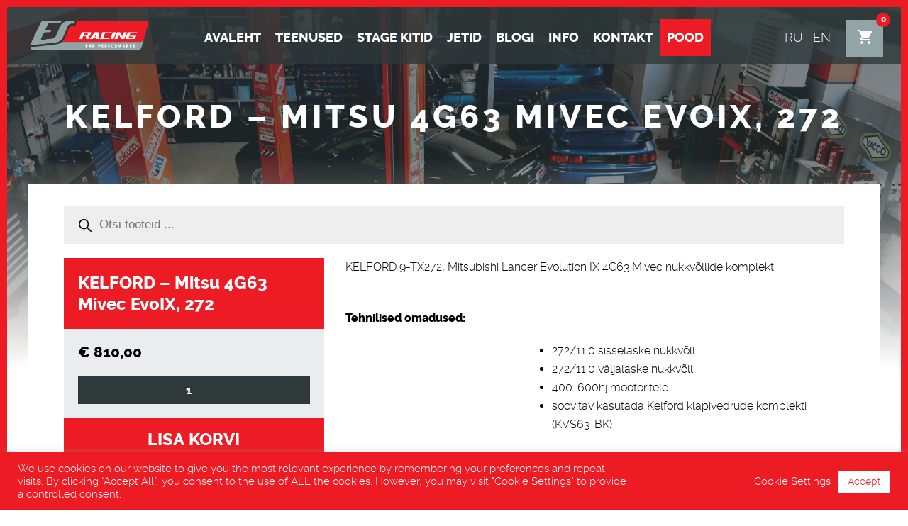

--- FILE ---
content_type: text/html; charset=UTF-8
request_url: https://esracing.ee/product/kelford-mitsu-4g63-mivec-evoix-272/
body_size: 16221
content:
<!DOCTYPE html><html dir="ltr" lang="et" prefix="og: https://ogp.me/ns#"><head><meta charset="UTF-8" /><meta name="viewport" content="width=device-width, initial-scale=1.0"/><meta http-equiv="Content-Type" content="text/html; charset=utf-8" /><meta name="theme-color" content="#2f393a" /><link rel="shortcut icon" href="https://esracing.ee/wp-content/themes/esracing/favicon/favicon.png" /> <script src="https://esracing.ee/wp-content/themes/esracing/js/jquery.js" type="text/javascript"></script> <script src="https://maps.googleapis.com/maps/api/js?key=AIzaSyD2hQjVg2Id0wX4W_6sckmdz9QVGlCcdZ0" type="text/javascript"></script> <title>KELFORD – Mitsu 4G63 Mivec EvoIX, 272 – ES Racing</title><meta name="description" content="KELFORD - Mitsu 4G63 Mivec EvoIX, 272" /><meta name="robots" content="max-image-preview:large" /><meta name="google-site-verification" content="bvk6cJEJND13D0jnBHMC9zLXECdV-UaE_j24WN0EKbA" /><link rel="canonical" href="https://esracing.ee/product/kelford-mitsu-4g63-mivec-evoix-272/" /><meta name="generator" content="All in One SEO Pro (AIOSEO) 4.5.9.2" /><meta name="facebook-domain-verification" content="kwkp29532h3t3zm85yg1cd1o0npdb5" /><meta property="og:locale" content="et_EE" /><meta property="og:site_name" content="ES Racing – ES Racing" /><meta property="og:type" content="article" /><meta property="og:title" content="KELFORD – Mitsu 4G63 Mivec EvoIX, 272 – ES Racing" /><meta property="og:description" content="KELFORD - Mitsu 4G63 Mivec EvoIX, 272" /><meta property="og:url" content="https://esracing.ee/product/kelford-mitsu-4g63-mivec-evoix-272/" /><meta property="fb:admins" content="100063523360495" /><meta property="og:image" content="https://esracing.ee/wp-content/uploads/logo.png" /><meta property="og:image:secure_url" content="https://esracing.ee/wp-content/uploads/logo.png" /><meta property="og:image:width" content="599" /><meta property="og:image:height" content="197" /><meta property="article:published_time" content="2018-08-24T11:04:11+00:00" /><meta property="article:modified_time" content="2023-10-29T20:33:46+00:00" /><meta property="article:publisher" content="https://www.facebook.com/esracingestonia" /><meta name="twitter:card" content="summary_large_image" /><meta name="twitter:title" content="KELFORD – Mitsu 4G63 Mivec EvoIX, 272 – ES Racing" /><meta name="twitter:description" content="KELFORD - Mitsu 4G63 Mivec EvoIX, 272" /><meta name="twitter:image" content="https://esracing.ee/wp-content/uploads/logo.png" /> <script type="application/ld+json" class="aioseo-schema">{"@context":"https:\/\/schema.org","@graph":[{"@type":"BreadcrumbList","@id":"https:\/\/esracing.ee\/product\/kelford-mitsu-4g63-mivec-evoix-272\/#breadcrumblist","itemListElement":[{"@type":"ListItem","@id":"https:\/\/esracing.ee\/#listItem","position":1,"name":"Home","item":"https:\/\/esracing.ee\/","nextItem":"https:\/\/esracing.ee\/product\/kelford-mitsu-4g63-mivec-evoix-272\/#listItem"},{"@type":"ListItem","@id":"https:\/\/esracing.ee\/product\/kelford-mitsu-4g63-mivec-evoix-272\/#listItem","position":2,"name":"KELFORD - Mitsu 4G63 Mivec EvoIX, 272","previousItem":"https:\/\/esracing.ee\/#listItem"}]},{"@type":"ItemPage","@id":"https:\/\/esracing.ee\/product\/kelford-mitsu-4g63-mivec-evoix-272\/#itempage","url":"https:\/\/esracing.ee\/product\/kelford-mitsu-4g63-mivec-evoix-272\/","name":"KELFORD \u2013 Mitsu 4G63 Mivec EvoIX, 272 \u2013 ES Racing","description":"KELFORD - Mitsu 4G63 Mivec EvoIX, 272","inLanguage":"et","isPartOf":{"@id":"https:\/\/esracing.ee\/#website"},"breadcrumb":{"@id":"https:\/\/esracing.ee\/product\/kelford-mitsu-4g63-mivec-evoix-272\/#breadcrumblist"},"author":{"@id":"https:\/\/esracing.ee\/author\/samvel\/#author"},"creator":{"@id":"https:\/\/esracing.ee\/author\/samvel\/#author"},"image":{"@type":"ImageObject","url":"https:\/\/esracing.ee\/wp-content\/uploads\/Kelf.jpg","@id":"https:\/\/esracing.ee\/product\/kelford-mitsu-4g63-mivec-evoix-272\/#mainImage","width":736,"height":460},"primaryImageOfPage":{"@id":"https:\/\/esracing.ee\/product\/kelford-mitsu-4g63-mivec-evoix-272\/#mainImage"},"datePublished":"2018-08-24T11:04:11+00:00","dateModified":"2023-10-29T20:33:46+00:00"},{"@type":"Organization","@id":"https:\/\/esracing.ee\/#organization","name":"ES Racing","url":"https:\/\/esracing.ee\/","logo":{"@type":"ImageObject","url":"https:\/\/esracing.ee\/wp-content\/uploads\/logo.png","@id":"https:\/\/esracing.ee\/product\/kelford-mitsu-4g63-mivec-evoix-272\/#organizationLogo","width":599,"height":197},"image":{"@id":"https:\/\/esracing.ee\/#organizationLogo"},"contactPoint":{"@type":"ContactPoint","telephone":"+37256657844","contactType":"Customer Support"}},{"@type":"Person","@id":"https:\/\/esracing.ee\/author\/samvel\/#author","url":"https:\/\/esracing.ee\/author\/samvel\/","name":"samvel","image":{"@type":"ImageObject","@id":"https:\/\/esracing.ee\/product\/kelford-mitsu-4g63-mivec-evoix-272\/#authorImage","url":"https:\/\/secure.gravatar.com\/avatar\/0fea585622b24b8c57f8dcc88b3ca704?s=96&d=mm&r=g","width":96,"height":96,"caption":"samvel"}},{"@type":"WebPage","@id":"https:\/\/esracing.ee\/product\/kelford-mitsu-4g63-mivec-evoix-272\/#webpage","url":"https:\/\/esracing.ee\/product\/kelford-mitsu-4g63-mivec-evoix-272\/","name":"KELFORD \u2013 Mitsu 4G63 Mivec EvoIX, 272 \u2013 ES Racing","description":"KELFORD - Mitsu 4G63 Mivec EvoIX, 272","inLanguage":"et","isPartOf":{"@id":"https:\/\/esracing.ee\/#website"},"breadcrumb":{"@id":"https:\/\/esracing.ee\/product\/kelford-mitsu-4g63-mivec-evoix-272\/#breadcrumblist"},"author":{"@id":"https:\/\/esracing.ee\/author\/samvel\/#author"},"creator":{"@id":"https:\/\/esracing.ee\/author\/samvel\/#author"},"image":{"@type":"ImageObject","url":"https:\/\/esracing.ee\/wp-content\/uploads\/Kelf.jpg","@id":"https:\/\/esracing.ee\/product\/kelford-mitsu-4g63-mivec-evoix-272\/#mainImage","width":736,"height":460},"primaryImageOfPage":{"@id":"https:\/\/esracing.ee\/product\/kelford-mitsu-4g63-mivec-evoix-272\/#mainImage"},"datePublished":"2018-08-24T11:04:11+00:00","dateModified":"2023-10-29T20:33:46+00:00"},{"@type":"WebSite","@id":"https:\/\/esracing.ee\/#website","url":"https:\/\/esracing.ee\/","name":"ES Racing","description":"ES Racing","inLanguage":"et","publisher":{"@id":"https:\/\/esracing.ee\/#organization"}}]}</script> <link data-optimized="2" rel="stylesheet" href="https://esracing.ee/wp-content/litespeed/css/9cb59c9d48d883b587edd207ce1d0497.css?ver=f77d4" /> <script type="text/javascript" src="https://esracing.ee/wp-includes/js/jquery/jquery.min.js?ver=3.7.1" id="jquery-core-js"></script> <script data-optimized="1" type="text/javascript" src="https://esracing.ee/wp-content/litespeed/js/9e7d80f59dec725e211dfadfc5a7e2c8.js?ver=bb7e6" id="jquery-migrate-js"></script> <script data-optimized="1" type="text/javascript" id="cookie-law-info-js-extra">var Cli_Data={"nn_cookie_ids":[],"cookielist":[],"non_necessary_cookies":[],"ccpaEnabled":"","ccpaRegionBased":"","ccpaBarEnabled":"","strictlyEnabled":["necessary","obligatoire"],"ccpaType":"gdpr","js_blocking":"1","custom_integration":"","triggerDomRefresh":"","secure_cookies":""};var cli_cookiebar_settings={"animate_speed_hide":"500","animate_speed_show":"500","background":"#ed1c24","border":"#b1a6a6c2","border_on":"","button_1_button_colour":"#ed1c24","button_1_button_hover":"#be161d","button_1_link_colour":"#fff","button_1_as_button":"1","button_1_new_win":"","button_2_button_colour":"#333","button_2_button_hover":"#292929","button_2_link_colour":"#444","button_2_as_button":"","button_2_hidebar":"","button_3_button_colour":"#dedfe0","button_3_button_hover":"#b2b2b3","button_3_link_colour":"#333333","button_3_as_button":"1","button_3_new_win":"","button_4_button_colour":"#dedfe0","button_4_button_hover":"#b2b2b3","button_4_link_colour":"#ffffff","button_4_as_button":"","button_7_button_colour":"#ffffff","button_7_button_hover":"#cccccc","button_7_link_colour":"#ed1c24","button_7_as_button":"1","button_7_new_win":"","font_family":"inherit","header_fix":"","notify_animate_hide":"1","notify_animate_show":"","notify_div_id":"#cookie-law-info-bar","notify_position_horizontal":"right","notify_position_vertical":"bottom","scroll_close":"","scroll_close_reload":"","accept_close_reload":"","reject_close_reload":"","showagain_tab":"","showagain_background":"#fff","showagain_border":"#000","showagain_div_id":"#cookie-law-info-again","showagain_x_position":"100px","text":"#ffffff","show_once_yn":"","show_once":"10000","logging_on":"","as_popup":"","popup_overlay":"1","bar_heading_text":"","cookie_bar_as":"banner","popup_showagain_position":"bottom-right","widget_position":"left"};var log_object={"ajax_url":"https:\/\/esracing.ee\/wp-admin\/admin-ajax.php"}</script> <script data-optimized="1" type="text/javascript" src="https://esracing.ee/wp-content/litespeed/js/634c965a9421ec8b0370cc7eacfcbc8d.js?ver=c6aad" id="cookie-law-info-js"></script> <script data-optimized="1" type="text/javascript" src="https://esracing.ee/wp-content/litespeed/js/c5c0f0c4f6b18995f3555fadd38c1bb6.js?ver=39352" id="responsive-lightbox-tosrus-js"></script> <script data-optimized="1" type="text/javascript" src="https://esracing.ee/wp-content/litespeed/js/8e5cb46e0315240da5cfc9807d712f37.js?ver=0561e" id="underscore-js"></script> <script data-optimized="1" type="text/javascript" src="https://esracing.ee/wp-content/litespeed/js/7a19aa705ab66923dfdfb68493ecf27b.js?ver=bf308" id="responsive-lightbox-infinite-scroll-js"></script> <script data-optimized="1" type="text/javascript" id="responsive-lightbox-js-before">var rlArgs={"script":"tosrus","selector":"lightbox","customEvents":"","activeGalleries":!0,"effect":"slide","infinite":!0,"keys":!0,"autoplay":!1,"pauseOnHover":!1,"timeout":4000,"pagination":!0,"paginationType":"thumbnails","closeOnClick":!0,"woocommerce_gallery":!0,"ajaxurl":"https:\/\/esracing.ee\/wp-admin\/admin-ajax.php","nonce":"dac91f11e3","preview":!1,"postId":940,"scriptExtension":!1}</script> <script data-optimized="1" type="text/javascript" src="https://esracing.ee/wp-content/litespeed/js/0d479d06cff9ea78dc9ddd635ba92837.js?ver=b6427" id="responsive-lightbox-js"></script> <script data-optimized="1" type="text/javascript" src="https://esracing.ee/wp-content/litespeed/js/ce95933c7fc05b24c35241f4f0f9420c.js?ver=bb366" id="jquery-blockui-js" data-wp-strategy="defer"></script> <script data-optimized="1" type="text/javascript" id="wc-add-to-cart-js-extra">var wc_add_to_cart_params={"ajax_url":"\/wp-admin\/admin-ajax.php","wc_ajax_url":"\/?wc-ajax=%%endpoint%%","i18n_view_cart":"Vaata ostukorvi","cart_url":"https:\/\/esracing.ee\/basket\/","is_cart":"","cart_redirect_after_add":"no"}</script> <script data-optimized="1" type="text/javascript" src="https://esracing.ee/wp-content/litespeed/js/bdaee616608627d046daa15f0796ad44.js?ver=65f61" id="wc-add-to-cart-js" data-wp-strategy="defer"></script> <script data-optimized="1" type="text/javascript" id="wc-single-product-js-extra">var wc_single_product_params={"i18n_required_rating_text":"Palun vali hinnang","review_rating_required":"yes","flexslider":{"rtl":!1,"animation":"slide","smoothHeight":!0,"directionNav":!1,"controlNav":"thumbnails","slideshow":!1,"animationSpeed":500,"animationLoop":!1,"allowOneSlide":!1},"zoom_enabled":"","zoom_options":[],"photoswipe_enabled":"","photoswipe_options":{"shareEl":!1,"closeOnScroll":!1,"history":!1,"hideAnimationDuration":0,"showAnimationDuration":0},"flexslider_enabled":""}</script> <script data-optimized="1" type="text/javascript" src="https://esracing.ee/wp-content/litespeed/js/a9ef8820ca8b7c6165eded594f3764ec.js?ver=a7c9b" id="wc-single-product-js" defer="defer" data-wp-strategy="defer"></script> <script data-optimized="1" type="text/javascript" src="https://esracing.ee/wp-content/litespeed/js/4f7fcdb8c3d82640576cf9dbf165c308.js?ver=289ed" id="js-cookie-js" defer="defer" data-wp-strategy="defer"></script> <script data-optimized="1" type="text/javascript" id="woocommerce-js-extra">var woocommerce_params={"ajax_url":"\/wp-admin\/admin-ajax.php","wc_ajax_url":"\/?wc-ajax=%%endpoint%%"}</script> <script data-optimized="1" type="text/javascript" src="https://esracing.ee/wp-content/litespeed/js/03cb1e3268caa1ab49514aa7875661fe.js?ver=72bfb" id="woocommerce-js" defer="defer" data-wp-strategy="defer"></script> <script data-optimized="1" type="text/javascript" src="https://esracing.ee/wp-content/litespeed/js/fb61ac719770a3f4c4b04677644f9be3.js?ver=47e02" id="vc_woocommerce-add-to-cart-js-js"></script> <script></script><link rel="https://api.w.org/" href="https://esracing.ee/wp-json/" /><link rel="alternate" type="application/json" href="https://esracing.ee/wp-json/wp/v2/product/940" /><link rel="alternate" type="application/json+oembed" href="https://esracing.ee/wp-json/oembed/1.0/embed?url=https%3A%2F%2Fesracing.ee%2Fproduct%2Fkelford-mitsu-4g63-mivec-evoix-272%2F" /><link rel="alternate" type="text/xml+oembed" href="https://esracing.ee/wp-json/oembed/1.0/embed?url=https%3A%2F%2Fesracing.ee%2Fproduct%2Fkelford-mitsu-4g63-mivec-evoix-272%2F&#038;format=xml" />
 <script data-optimized="1" type="text/javascript">var cffsiteurl="https://esracing.ee/wp-content/plugins";var cffajaxurl="https://esracing.ee/wp-admin/admin-ajax.php";var cfflinkhashtags="false"</script> <noscript><style>.woocommerce-product-gallery{ opacity: 1 !important; }</style></noscript><meta name="generator" content="Powered by WPBakery Page Builder - drag and drop page builder for WordPress."/>
<noscript><style>.wpb_animate_when_almost_visible { opacity: 1; }</style></noscript></head><body data-rsssl=1 style="background-image: url(https://esracing.ee/wp-content/themes/esracing/img/1.jpg);"><div class="blackout"></div><div id="hamburger">
<span></span>
<span></span>
<span></span></div><menu><a href="/"><img src="https://esracing.ee/wp-content/themes/esracing/img/logo.png" class="logo"  alt="" /></a><div id="mobilemenu"><div id="darkout"><ul id="menu-main-menu-et" class="themenu"><li id="menu-item-6129" class="menu-item menu-item-type-post_type menu-item-object-page menu-item-home menu-item-6129"><a href="https://esracing.ee/">Avaleht</a></li><li id="menu-item-6133" class="menu-item menu-item-type-custom menu-item-object-custom menu-item-has-children menu-item-6133"><a href="#">Teenused</a><ul class="sub-menu"><li id="menu-item-6134" class="menu-item menu-item-type-post_type menu-item-object-page menu-item-6134"><a href="https://esracing.ee/teenused/chiptuning/">Chiptuning</a></li><li id="menu-item-6135" class="menu-item menu-item-type-post_type menu-item-object-page menu-item-6135"><a href="https://esracing.ee/teenused/veoautode-tuning-ja-erilahendused/">Veoautode chiptuning ja erilahendused</a></li><li id="menu-item-6136" class="menu-item menu-item-type-post_type menu-item-object-page menu-item-6136"><a href="https://esracing.ee/teenused/traktorite-tuning-ja-erilahendused/">Traktorite chiptuning ja erilahendused</a></li><li id="menu-item-6137" class="menu-item menu-item-type-post_type menu-item-object-page menu-item-6137"><a href="https://esracing.ee/teenused/adblue-eemaldus/">Adblue eemaldus</a></li><li id="menu-item-6138" class="menu-item menu-item-type-post_type menu-item-object-page menu-item-6138"><a href="https://esracing.ee/teenused/dpf-eemaldus/">DPF eemaldus</a></li><li id="menu-item-6139" class="menu-item menu-item-type-post_type menu-item-object-page menu-item-6139"><a href="https://esracing.ee/teenused/dunostend/">Dünostend</a></li><li id="menu-item-6140" class="menu-item menu-item-type-post_type menu-item-object-page menu-item-6140"><a href="https://esracing.ee/teenused/sillastend/">Sillastend</a></li><li id="menu-item-8879" class="menu-item menu-item-type-post_type menu-item-object-page menu-item-8879"><a href="https://esracing.ee/kaalumine-ja-nurgakaalud/">Kaalumine ja nurgakaalud</a></li><li id="menu-item-6145" class="menu-item menu-item-type-post_type menu-item-object-page menu-item-6145"><a href="https://esracing.ee/teenused/pihustite-testimine-ja-pesu/">Pihustite testimine, pesu ja hooldus</a></li><li id="menu-item-6141" class="menu-item menu-item-type-post_type menu-item-object-page menu-item-6141"><a href="https://esracing.ee/teenused/hooldus-ja-remont/">Hooldus ja remont</a></li><li id="menu-item-6142" class="menu-item menu-item-type-post_type menu-item-object-page menu-item-6142"><a href="https://esracing.ee/teenused/diagnostika/">Diagnostika</a></li><li id="menu-item-6143" class="menu-item menu-item-type-post_type menu-item-object-page menu-item-6143"><a href="https://esracing.ee/teenused/automaatkaigukastide-remont/">Automaatkastide remont</a></li><li id="menu-item-6144" class="menu-item menu-item-type-post_type menu-item-object-page menu-item-6144"><a href="https://esracing.ee/teenused/turbode-remont/">Turbode remont ja tuning</a></li><li id="menu-item-6385" class="menu-item menu-item-type-post_type menu-item-object-page menu-item-6385"><a href="https://esracing.ee/teenused/kliimasusteemi-taitmine/">Kliimasüsteemi täitmine</a></li><li id="menu-item-6146" class="menu-item menu-item-type-post_type menu-item-object-page menu-item-6146"><a href="https://esracing.ee/teenused/nitro-taitmine/">Nitro täitmine</a></li><li id="menu-item-6147" class="menu-item menu-item-type-post_type menu-item-object-page menu-item-6147"><a href="https://esracing.ee/teenused/keevitustood/">Keevitus- ja metallitööd / summutite ehitus</a></li><li id="menu-item-6148" class="menu-item menu-item-type-post_type menu-item-object-page menu-item-6148"><a href="https://esracing.ee/teenused/mootoritood/">Mootoritööd</a></li><li id="menu-item-6329" class="menu-item menu-item-type-post_type menu-item-object-page menu-item-6329"><a href="https://esracing.ee/teenused/mootori-tasakaalustamine/">Mootori tasakaalustamine</a></li></ul></li><li id="menu-item-6131" class="menu-item menu-item-type-taxonomy menu-item-object-category menu-item-6131"><a href="https://esracing.ee/category/stage-kitid/">STAGE KITID</a></li><li id="menu-item-6149" class="menu-item menu-item-type-custom menu-item-object-custom menu-item-has-children menu-item-6149"><a href="#">Jetid</a><ul class="sub-menu"><li id="menu-item-6152" class="menu-item menu-item-type-post_type menu-item-object-page menu-item-6152"><a href="https://esracing.ee/jetid/jeti-hooldus-ja-remont/">Jeti hooldus ja remont</a></li><li id="menu-item-6151" class="menu-item menu-item-type-post_type menu-item-object-page menu-item-6151"><a href="https://esracing.ee/jetid/jeti-tuning/">Jeti tuning</a></li><li id="menu-item-6150" class="menu-item menu-item-type-post_type menu-item-object-page menu-item-6150"><a href="https://esracing.ee/jetid/jeti-jupid/">Jeti jupid</a></li></ul></li><li id="menu-item-6130" class="menu-item menu-item-type-taxonomy menu-item-object-category menu-item-6130"><a href="https://esracing.ee/category/blogi/">BLOGI</a></li><li id="menu-item-6153" class="menu-item menu-item-type-custom menu-item-object-custom menu-item-has-children menu-item-6153"><a href="#">Info</a><ul class="sub-menu"><li id="menu-item-6154" class="menu-item menu-item-type-post_type menu-item-object-page menu-item-6154"><a href="https://esracing.ee/info/jarelmaks/">Järelmaks</a></li><li id="menu-item-6155" class="menu-item menu-item-type-post_type menu-item-object-page menu-item-6155"><a href="https://esracing.ee/info/hinnakiri/">Hinnakiri</a></li></ul></li><li id="menu-item-6156" class="menu-item menu-item-type-post_type menu-item-object-page menu-item-6156"><a href="https://esracing.ee/kontakt/">Kontakt</a></li><li id="menu-item-6132" class="red menu-item menu-item-type-post_type menu-item-object-page menu-item-6132"><a href="https://esracing.ee/pood/">Pood</a></li></ul></div></div><div id="menuright"><ul class="themenu lang"><li class="lang-item lang-item-5 lang-item-ru no-translation lang-item-first"><a  lang="ru-RU" hreflang="ru-RU" href="https://esracing.ee/%d0%b3%d0%bb%d0%b0%d0%b2%d0%bd%d0%b0%d1%8f-%d1%81%d1%82%d1%80%d0%b0%d0%bd%d0%b8%d1%86%d0%b0/">ru</a></li><li class="lang-item lang-item-9 lang-item-en no-translation"><a  lang="en-GB" hreflang="en-GB" href="https://esracing.ee/main-page/">en</a></li></ul>
<a id="cart" href="https://esracing.ee/basket/">
<span id="count" class="cart-customlocation">
0		</span>
<img src="https://esracing.ee/wp-content/themes/esracing/img/cart.svg" class="" alt="">
</a></div></menu><div id="linetop"></div><div id="lineleft"></div><div id="lineright"></div><div class="background firstb" style="background-image: url(https://esracing.ee/wp-content/themes/esracing/img/1.jpg);"></div><div class="background secondb" style="background-image: url(https://esracing.ee/wp-content/themes/esracing/img/2.jpg);"></div><div class="background thirdb" style="background-image: url(https://esracing.ee/wp-content/themes/esracing/img/3.jpg);"></div><header class="subpage"><div class="table fadeout"><div class="table-cell"><h1 style="font-size: 3.5vw;">KELFORD &#8211; Mitsu 4G63 Mivec EvoIX, 272</h1></div></div></header><div id="wrap"  class="subwrap"><content><div id="whitefade"></div><div class="gray"></div><div id="boxes" class="boxescnt entry-content"><div class="searchbar"><div  class="dgwt-wcas-search-wrapp dgwt-wcas-is-detail-box dgwt-wcas-has-submit woocommerce dgwt-wcas-style-pirx js-dgwt-wcas-layout-classic dgwt-wcas-layout-classic js-dgwt-wcas-mobile-overlay-enabled"><form class="dgwt-wcas-search-form" role="search" action="https://esracing.ee/" method="get"><div class="dgwt-wcas-sf-wrapp">
<label class="screen-reader-text"
for="dgwt-wcas-search-input-1">Products search</label><input id="dgwt-wcas-search-input-1"
type="search"
class="dgwt-wcas-search-input"
name="s"
value=""
placeholder="Otsi tooteid ..."
autocomplete="off"
/><div class="dgwt-wcas-preloader"></div><div class="dgwt-wcas-voice-search"></div><button type="submit"
aria-label="Search"
class="dgwt-wcas-search-submit">				<svg class="dgwt-wcas-ico-magnifier" xmlns="http://www.w3.org/2000/svg" width="18" height="18" viewBox="0 0 18 18">
<path  d=" M 16.722523,17.901412 C 16.572585,17.825208 15.36088,16.670476 14.029846,15.33534 L 11.609782,12.907819 11.01926,13.29667 C 8.7613237,14.783493 5.6172703,14.768302 3.332423,13.259528 -0.07366363,11.010358 -1.0146502,6.5989684 1.1898146,3.2148776
1.5505179,2.6611594 2.4056498,1.7447266 2.9644271,1.3130497 3.4423015,0.94387379 4.3921825,0.48568469 5.1732652,0.2475835 5.886299,0.03022609 6.1341883,0 7.2037391,0 8.2732897,0 8.521179,0.03022609 9.234213,0.2475835 c 0.781083,0.23810119 1.730962,0.69629029 2.208837,1.0654662
0.532501,0.4113763 1.39922,1.3400096 1.760153,1.8858877 1.520655,2.2998531 1.599025,5.3023778 0.199549,7.6451086 -0.208076,0.348322 -0.393306,0.668209 -0.411622,0.710863 -0.01831,0.04265 1.065556,1.18264 2.408603,2.533307 1.343046,1.350666 2.486621,2.574792 2.541278,2.720279 0.282475,0.7519
-0.503089,1.456506 -1.218488,1.092917 z M 8.4027892,12.475062 C 9.434946,12.25579 10.131043,11.855461 10.99416,10.984753 11.554519,10.419467 11.842507,10.042366 12.062078,9.5863882 12.794223,8.0659672 12.793657,6.2652398 12.060578,4.756293 11.680383,3.9737304 10.453587,2.7178427
9.730569,2.3710306 8.6921295,1.8729196 8.3992147,1.807606 7.2037567,1.807606 6.0082984,1.807606 5.7153841,1.87292 4.6769446,2.3710306 3.9539263,2.7178427 2.7271301,3.9737304 2.3469352,4.756293 1.6138384,6.2652398 1.6132726,8.0659672 2.3454252,9.5863882 c 0.4167354,0.8654208 1.5978784,2.0575608
2.4443766,2.4671358 1.0971012,0.530827 2.3890403,0.681561 3.6130134,0.421538 z
"/>
</svg>
</button>
<input type="hidden" name="post_type" value="product"/>
<input type="hidden" name="dgwt_wcas" value="1"/></div></form></div></div><div class="woocommerce-notices-wrapper"></div><div id="product-940" class="product type-product post-940 status-publish first instock product_cat-plokikaas-ja-nukkvollid product_tag-4g63 product_tag-lancer-evolution-iv-ix product_tag-mitsubishi has-post-thumbnail taxable shipping-taxable purchasable product-type-simple"><div class="woo_product_header"><div class="woocommerce-product-gallery woocommerce-product-gallery--with-images woocommerce-product-gallery--columns-4 images" data-columns="4" style="opacity: 0; transition: opacity .25s ease-in-out;"><div class="woocommerce-product-gallery__wrapper"><div data-thumb="https://esracing.ee/wp-content/uploads/Kelf-400x400.jpg" data-thumb-alt="" class="woocommerce-product-gallery__image"><a data-rel="lightbox-gallery-1" href="https://esracing.ee/wp-content/uploads/Kelf.jpg"><img width="736" height="460" src="https://esracing.ee/wp-content/uploads/Kelf.jpg" class="wp-post-image" alt="" title="Kelf" data-caption="" data-src="https://esracing.ee/wp-content/uploads/Kelf.jpg" data-large_image="https://esracing.ee/wp-content/uploads/Kelf.jpg" data-large_image_width="736" data-large_image_height="460" decoding="async" fetchpriority="high" srcset="https://esracing.ee/wp-content/uploads/Kelf.jpg 736w, https://esracing.ee/wp-content/uploads/Kelf-720x450.jpg 720w, https://esracing.ee/wp-content/uploads/Kelf-64x40.jpg 64w" sizes="(max-width: 736px) 100vw, 736px" /></a></div></div></div><div class="summary entry-summary"><h1 class="product_title entry-title">KELFORD &#8211; Mitsu 4G63 Mivec EvoIX, 272</h1><p class="price"><span class="woocommerce-Price-amount amount"><bdi><span class="woocommerce-Price-currencySymbol">&euro;</span>&nbsp;810,00</bdi></span></p><div class="woocommerce-product-details__short-description"><p>KELFORD &#8211; Mitsu 4G63 Mivec EvoIX, 272</p></div><form class="cart" action="https://esracing.ee/product/kelford-mitsu-4g63-mivec-evoix-272/" method="post" enctype='multipart/form-data'><div class="quantity">
<label class="screen-reader-text" for="quantity_6972aa94b3b24">KELFORD - Mitsu 4G63 Mivec EvoIX, 272 kogus</label>
<input
type="number"
id="quantity_6972aa94b3b24"
class="input-text qty text"
name="quantity"
value="1"
aria-label="Toote kogus"
size="4"
min="1"
max=""
step="1"
placeholder=""
inputmode="numeric"
autocomplete="off"
/></div><button type="submit" name="add-to-cart" value="940" class="single_add_to_cart_button button alt">Lisa korvi</button></form><div class="product_meta">
<span class="posted_in">Kategooria: <a href="https://esracing.ee/product-category/mootor/plokikaas-ja-nukkvollid/" rel="tag">Plokikaas ja nukkvõllid</a></span>
<span class="tagged_as">Sildid: <a href="https://esracing.ee/product-tag/4g63/" rel="tag">4G63</a>, <a href="https://esracing.ee/product-tag/lancer-evolution-iv-ix/" rel="tag">Lancer Evolution IV-IX</a>, <a href="https://esracing.ee/product-tag/mitsubishi/" rel="tag">Mitsubishi</a></span></div></div></div><div class="woocommerce-tabs wc-tabs-wrapper"><ul class="tabs wc-tabs" role="tablist"><li class="description_tab" id="tab-title-description" role="tab" aria-controls="tab-description">
<a href="#tab-description">
Kirjeldus					</a></li></ul><div class="woocommerce-Tabs-panel woocommerce-Tabs-panel--description panel entry-content wc-tab" id="tab-description" role="tabpanel" aria-labelledby="tab-title-description"><h2>Kirjeldus</h2><p>KELFORD <span class="produkty">9-TX272</span>, Mitsubishi Lancer Evolution IX 4G63 Mivec nukkvõllide komplekt.<br />
<br /></p><p><strong>Tehnilised omadused:</strong></p><ul><li>272/11.0 sisselaske nukkvõll</li><li>272/11.0 väljalaske nukkvõll</li><li>400-600hj mootoritele</li><li>soovitav kasutada Kelford klapivedrude komplekti (KVS63-BK)</li></ul></div></div></div></div>
</content><footer><div class="fmenu"><h3>Kontakt</h3><ul><li>Esracing OÜ</li><li>Mureli 5, Estonia</li><li>Tallinn 10617</li><li>Üldtelefon: +372 6741 113</li><li>Mobiil: +372 566 578 44</li><li>Email: <a href="mailto:info@esracing.ee">info@esracing.ee</a></li></ul></div><div class="fmenu"><h3>Jälgi meid</h3><ul><li><a href="https://www.facebook.com/esracingestonia" class="social"><img src="https://esracing.ee/wp-content/themes/esracing/img/facebook.svg" />Facebook</a></li><li><a href="https://www.instagram.com/esracing.ee/" class="social"><img src="https://esracing.ee/wp-content/themes/esracing/img/instagram.svg" />Instagram</a></li></ul></div><div class="fmenu rmenu"><h3>Lahtiolekuajad</h3><ul class="large icon1"><li>E-R 9.00-18.00</li><li>L-P suletud</li></ul><h3>Võta ühendust</h3><ul class="large icon2"><li>+372 566 578 44</li><li><a href="mailto:info@esracing.ee">info@esracing.ee</a></li></ul></div></footer></div> <script data-optimized="1" src="https://esracing.ee/wp-content/litespeed/js/c053e8c1c87a94295220f5f08d6c1ce1.js?ver=c1ce1" type="text/javascript"></script> <script data-optimized="1" src="https://esracing.ee/wp-content/litespeed/js/668f8d11cbe2608fa8143a7dbeb40ef3.js?ver=40ef3" type="text/javascript"></script> <div id="eModal-1" class="emodal theme-1 custom" data-emodal="{&quot;id&quot;:&quot;1&quot;,&quot;theme_id&quot;:&quot;1&quot;,&quot;meta&quot;:{&quot;id&quot;:&quot;1&quot;,&quot;modal_id&quot;:&quot;1&quot;,&quot;display&quot;:{&quot;overlay_disabled&quot;:0,&quot;size&quot;:&quot;custom&quot;,&quot;custom_width&quot;:50,&quot;custom_width_unit&quot;:&quot;%&quot;,&quot;custom_height&quot;:0,&quot;custom_height_unit&quot;:&quot;em&quot;,&quot;custom_height_auto&quot;:1,&quot;location&quot;:&quot;center &quot;,&quot;position&quot;:{&quot;top&quot;:100,&quot;left&quot;:0,&quot;bottom&quot;:0,&quot;right&quot;:0,&quot;fixed&quot;:0},&quot;animation&quot;:{&quot;type&quot;:&quot;fade&quot;,&quot;speed&quot;:&quot;350&quot;,&quot;origin&quot;:&quot;center top&quot;}},&quot;close&quot;:{&quot;overlay_click&quot;:1,&quot;esc_press&quot;:1}}}"><div class="emodal-content"><div class="cf7sg-container cf7sg-not-grid"><div id="cf7sg-form-contact-form-1" class=" key_contact-form-1"><div class="wpcf7 no-js" id="wpcf7-f46-o1" lang="et" dir="ltr"><div class="screen-reader-response"><p role="status" aria-live="polite" aria-atomic="true"></p><ul></ul></div><form action="/product/kelford-mitsu-4g63-mivec-evoix-272/#wpcf7-f46-o1" method="post" class="wpcf7-form init" aria-label="Contact form" novalidate="novalidate" data-status="init"><div style="display: none;">
<input type="hidden" name="_wpcf7" value="46" />
<input type="hidden" name="_wpcf7_version" value="5.8.5" />
<input type="hidden" name="_wpcf7_locale" value="et" />
<input type="hidden" name="_wpcf7_unit_tag" value="wpcf7-f46-o1" />
<input type="hidden" name="_wpcf7_container_post" value="0" />
<input type="hidden" name="_wpcf7_posted_data_hash" value="" />
<input type="hidden" name="_wpcf7_key" value="contact-form-1" />
<input type="hidden" name="_cf7sg_toggles" value="" />
<input type="hidden" name="_cf7sg_version" value="4.15.6" />
<input type="hidden" name="_wpnonce" value="827d6b9a63" />
<input type="hidden" name="_wpcf7_lang" value="et" />
<input type="hidden" name="_wpcf7_recaptcha_response" value="" /></div><div id="thepopup"><h2>Sinu kontaktid</h2><p><span class="wpcf7-form-control-wrap" data-name="your-name"><input size="40" class="wpcf7-form-control wpcf7-text wpcf7-validates-as-required txtinput" aria-required="true" aria-invalid="false" placeholder="Nimi" value="" type="text" name="your-name" /></span><br />
<span class="wpcf7-form-control-wrap" data-name="your-email"><input size="40" class="wpcf7-form-control wpcf7-email wpcf7-validates-as-required wpcf7-text wpcf7-validates-as-email txtinput" aria-required="true" aria-invalid="false" placeholder="E-mail" value="" type="email" name="your-email" /></span></p><h2>Auto andmed</h2><p><span class="wpcf7-form-control-wrap" data-name="auto-mark"><input size="40" class="wpcf7-form-control wpcf7-text wpcf7-validates-as-required txtinput" aria-required="true" aria-invalid="false" placeholder="Auto mark" value="" type="text" name="auto-mark" /></span><br />
<span class="wpcf7-form-control-wrap" data-name="auto-mudel"><input size="40" class="wpcf7-form-control wpcf7-text wpcf7-validates-as-required txtinput" aria-required="true" aria-invalid="false" placeholder="Auto mudel" value="" type="text" name="auto-mudel" /></span></p><p><span class="wpcf7-form-control-wrap" data-name="auto-vla"><input size="40" class="wpcf7-form-control wpcf7-text wpcf7-validates-as-required txtinput" aria-required="true" aria-invalid="false" placeholder="Väljalaskeaasta" value="" type="text" name="auto-vla" /></span><br />
<span class="wpcf7-form-control-wrap" data-name="auto-mootor"><input size="40" class="wpcf7-form-control wpcf7-text wpcf7-validates-as-required txtinput" aria-required="true" aria-invalid="false" placeholder="Mootor (võimsus ja litraaž)" value="" type="text" name="auto-mootor" /></span></p><p><b>Kütuse tüüp:</b><span class="wpcf7-form-control-wrap" data-name="auto-tyyp"><span class="wpcf7-form-control wpcf7-radio"><span class="wpcf7-list-item first"><input type="radio" name="auto-tyyp" value="Bensiin" /><span class="wpcf7-list-item-label">Bensiin</span></span><span class="wpcf7-list-item last"><input type="radio" name="auto-tyyp" value="Diisel" /><span class="wpcf7-list-item-label">Diisel</span></span></span></span></p><p><span class="wpcf7-form-control-wrap" data-name="your-message"><textarea cols="40" rows="10" class="wpcf7-form-control wpcf7-textarea wpcf7-validates-as-required txtinput" aria-required="true" aria-invalid="false" placeholder="Soovid/kirjeldus" name="your-message"></textarea></span><br />
<input class="wpcf7-form-control wpcf7-submit has-spinner red" type="submit" value="Saada" /><br /><div class="wpcf7-response-output" aria-hidden="true"></div></p></div></form></div></div></div></div><a class="emodal-close">&#215;</a></div><div id="cookie-law-info-bar" data-nosnippet="true"><span><div class="cli-bar-container cli-style-v2"><div class="cli-bar-message">We use cookies on our website to give you the most relevant experience by remembering your preferences and repeat visits. By clicking “Accept All”, you consent to the use of ALL the cookies. However, you may visit "Cookie Settings" to provide a controlled consent.</div><div class="cli-bar-btn_container"><a role='button' class="cli_settings_button" style="margin:0px 5px 0px 0px">Cookie Settings</a><a id="wt-cli-accept-all-btn" role='button' data-cli_action="accept_all" class="wt-cli-element large cli-plugin-button wt-cli-accept-all-btn cookie_action_close_header cli_action_button">Accept</a></div></div></span></div><div id="cookie-law-info-again" style="display:none" data-nosnippet="true"><span id="cookie_hdr_showagain">Manage consent</span></div><div class="cli-modal" data-nosnippet="true" id="cliSettingsPopup" tabindex="-1" role="dialog" aria-labelledby="cliSettingsPopup" aria-hidden="true"><div class="cli-modal-dialog" role="document"><div class="cli-modal-content cli-bar-popup">
<button type="button" class="cli-modal-close" id="cliModalClose">
<svg class="" viewBox="0 0 24 24"><path d="M19 6.41l-1.41-1.41-5.59 5.59-5.59-5.59-1.41 1.41 5.59 5.59-5.59 5.59 1.41 1.41 5.59-5.59 5.59 5.59 1.41-1.41-5.59-5.59z"></path><path d="M0 0h24v24h-24z" fill="none"></path></svg>
<span class="wt-cli-sr-only">Close</span>
</button><div class="cli-modal-body"><div class="cli-container-fluid cli-tab-container"><div class="cli-row"><div class="cli-col-12 cli-align-items-stretch cli-px-0"><div class="cli-privacy-overview"><h4>Privacy Overview</h4><div class="cli-privacy-content"><div class="cli-privacy-content-text">This website uses cookies to improve your experience while you navigate through the website. Out of these, the cookies that are categorized as necessary are stored on your browser as they are essential for the working of basic functionalities of the website. We also use third-party cookies that help us analyze and understand how you use this website. These cookies will be stored in your browser only with your consent. You also have the option to opt-out of these cookies. But opting out of some of these cookies may affect your browsing experience.</div></div>
<a class="cli-privacy-readmore" aria-label="Show more" role="button" data-readmore-text="Show more" data-readless-text="Show less"></a></div></div><div class="cli-col-12 cli-align-items-stretch cli-px-0 cli-tab-section-container"><div class="cli-tab-section"><div class="cli-tab-header">
<a role="button" tabindex="0" class="cli-nav-link cli-settings-mobile" data-target="necessary" data-toggle="cli-toggle-tab">
Necessary							</a><div class="wt-cli-necessary-checkbox">
<input type="checkbox" class="cli-user-preference-checkbox"  id="wt-cli-checkbox-necessary" data-id="checkbox-necessary" checked="checked"  />
<label class="form-check-label" for="wt-cli-checkbox-necessary">Necessary</label></div>
<span class="cli-necessary-caption">Always Enabled</span></div><div class="cli-tab-content"><div class="cli-tab-pane cli-fade" data-id="necessary"><div class="wt-cli-cookie-description">
Necessary cookies are absolutely essential for the website to function properly. These cookies ensure basic functionalities and security features of the website, anonymously.<table class="cookielawinfo-row-cat-table cookielawinfo-winter"><thead><tr><th class="cookielawinfo-column-1">Cookie</th><th class="cookielawinfo-column-3">Duration</th><th class="cookielawinfo-column-4">Description</th></tr></thead><tbody><tr class="cookielawinfo-row"><td class="cookielawinfo-column-1">cookielawinfo-checkbox-analytics</td><td class="cookielawinfo-column-3">11 months</td><td class="cookielawinfo-column-4">This cookie is set by GDPR Cookie Consent plugin. The cookie is used to store the user consent for the cookies in the category "Analytics".</td></tr><tr class="cookielawinfo-row"><td class="cookielawinfo-column-1">cookielawinfo-checkbox-functional</td><td class="cookielawinfo-column-3">11 months</td><td class="cookielawinfo-column-4">The cookie is set by GDPR cookie consent to record the user consent for the cookies in the category "Functional".</td></tr><tr class="cookielawinfo-row"><td class="cookielawinfo-column-1">cookielawinfo-checkbox-necessary</td><td class="cookielawinfo-column-3">11 months</td><td class="cookielawinfo-column-4">This cookie is set by GDPR Cookie Consent plugin. The cookies is used to store the user consent for the cookies in the category "Necessary".</td></tr><tr class="cookielawinfo-row"><td class="cookielawinfo-column-1">cookielawinfo-checkbox-others</td><td class="cookielawinfo-column-3">11 months</td><td class="cookielawinfo-column-4">This cookie is set by GDPR Cookie Consent plugin. The cookie is used to store the user consent for the cookies in the category "Other.</td></tr><tr class="cookielawinfo-row"><td class="cookielawinfo-column-1">cookielawinfo-checkbox-performance</td><td class="cookielawinfo-column-3">11 months</td><td class="cookielawinfo-column-4">This cookie is set by GDPR Cookie Consent plugin. The cookie is used to store the user consent for the cookies in the category "Performance".</td></tr><tr class="cookielawinfo-row"><td class="cookielawinfo-column-1">viewed_cookie_policy</td><td class="cookielawinfo-column-3">11 months</td><td class="cookielawinfo-column-4">The cookie is set by the GDPR Cookie Consent plugin and is used to store whether or not user has consented to the use of cookies. It does not store any personal data.</td></tr></tbody></table></div></div></div></div><div class="cli-tab-section"><div class="cli-tab-header">
<a role="button" tabindex="0" class="cli-nav-link cli-settings-mobile" data-target="functional" data-toggle="cli-toggle-tab">
Functional							</a><div class="cli-switch">
<input type="checkbox" id="wt-cli-checkbox-functional" class="cli-user-preference-checkbox"  data-id="checkbox-functional" />
<label for="wt-cli-checkbox-functional" class="cli-slider" data-cli-enable="Enabled" data-cli-disable="Disabled"><span class="wt-cli-sr-only">Functional</span></label></div></div><div class="cli-tab-content"><div class="cli-tab-pane cli-fade" data-id="functional"><div class="wt-cli-cookie-description">
Functional cookies help to perform certain functionalities like sharing the content of the website on social media platforms, collect feedbacks, and other third-party features.</div></div></div></div><div class="cli-tab-section"><div class="cli-tab-header">
<a role="button" tabindex="0" class="cli-nav-link cli-settings-mobile" data-target="performance" data-toggle="cli-toggle-tab">
Performance							</a><div class="cli-switch">
<input type="checkbox" id="wt-cli-checkbox-performance" class="cli-user-preference-checkbox"  data-id="checkbox-performance" />
<label for="wt-cli-checkbox-performance" class="cli-slider" data-cli-enable="Enabled" data-cli-disable="Disabled"><span class="wt-cli-sr-only">Performance</span></label></div></div><div class="cli-tab-content"><div class="cli-tab-pane cli-fade" data-id="performance"><div class="wt-cli-cookie-description">
Performance cookies are used to understand and analyze the key performance indexes of the website which helps in delivering a better user experience for the visitors.</div></div></div></div><div class="cli-tab-section"><div class="cli-tab-header">
<a role="button" tabindex="0" class="cli-nav-link cli-settings-mobile" data-target="analytics" data-toggle="cli-toggle-tab">
Analytics							</a><div class="cli-switch">
<input type="checkbox" id="wt-cli-checkbox-analytics" class="cli-user-preference-checkbox"  data-id="checkbox-analytics" />
<label for="wt-cli-checkbox-analytics" class="cli-slider" data-cli-enable="Enabled" data-cli-disable="Disabled"><span class="wt-cli-sr-only">Analytics</span></label></div></div><div class="cli-tab-content"><div class="cli-tab-pane cli-fade" data-id="analytics"><div class="wt-cli-cookie-description">
Analytical cookies are used to understand how visitors interact with the website. These cookies help provide information on metrics the number of visitors, bounce rate, traffic source, etc.</div></div></div></div><div class="cli-tab-section"><div class="cli-tab-header">
<a role="button" tabindex="0" class="cli-nav-link cli-settings-mobile" data-target="advertisement" data-toggle="cli-toggle-tab">
Advertisement							</a><div class="cli-switch">
<input type="checkbox" id="wt-cli-checkbox-advertisement" class="cli-user-preference-checkbox"  data-id="checkbox-advertisement" />
<label for="wt-cli-checkbox-advertisement" class="cli-slider" data-cli-enable="Enabled" data-cli-disable="Disabled"><span class="wt-cli-sr-only">Advertisement</span></label></div></div><div class="cli-tab-content"><div class="cli-tab-pane cli-fade" data-id="advertisement"><div class="wt-cli-cookie-description">
Advertisement cookies are used to provide visitors with relevant ads and marketing campaigns. These cookies track visitors across websites and collect information to provide customized ads.</div></div></div></div><div class="cli-tab-section"><div class="cli-tab-header">
<a role="button" tabindex="0" class="cli-nav-link cli-settings-mobile" data-target="others" data-toggle="cli-toggle-tab">
Others							</a><div class="cli-switch">
<input type="checkbox" id="wt-cli-checkbox-others" class="cli-user-preference-checkbox"  data-id="checkbox-others" />
<label for="wt-cli-checkbox-others" class="cli-slider" data-cli-enable="Enabled" data-cli-disable="Disabled"><span class="wt-cli-sr-only">Others</span></label></div></div><div class="cli-tab-content"><div class="cli-tab-pane cli-fade" data-id="others"><div class="wt-cli-cookie-description">
Other uncategorized cookies are those that are being analyzed and have not been classified into a category as yet.</div></div></div></div></div></div></div></div><div class="cli-modal-footer"><div class="wt-cli-element cli-container-fluid cli-tab-container"><div class="cli-row"><div class="cli-col-12 cli-align-items-stretch cli-px-0"><div class="cli-tab-footer wt-cli-privacy-overview-actions">
<a id="wt-cli-privacy-save-btn" role="button" tabindex="0" data-cli-action="accept" class="wt-cli-privacy-btn cli_setting_save_button wt-cli-privacy-accept-btn cli-btn">SAVE &amp; ACCEPT</a></div></div></div></div></div></div></div></div><div class="cli-modal-backdrop cli-fade cli-settings-overlay"></div><div class="cli-modal-backdrop cli-fade cli-popupbar-overlay"></div>
<script type="application/ld+json">{"@context":"https:\/\/schema.org\/","@type":"Product","@id":"https:\/\/esracing.ee\/product\/kelford-mitsu-4g63-mivec-evoix-272\/#product","name":"KELFORD - Mitsu 4G63 Mivec EvoIX, 272","url":"https:\/\/esracing.ee\/product\/kelford-mitsu-4g63-mivec-evoix-272\/","description":"KELFORD - Mitsu 4G63 Mivec EvoIX, 272","image":"https:\/\/esracing.ee\/wp-content\/uploads\/Kelf.jpg","sku":940,"offers":[{"@type":"Offer","price":"810.00","priceValidUntil":"2027-12-31","priceSpecification":{"price":"810.00","priceCurrency":"EUR","valueAddedTaxIncluded":"true"},"priceCurrency":"EUR","availability":"http:\/\/schema.org\/InStock","url":"https:\/\/esracing.ee\/product\/kelford-mitsu-4g63-mivec-evoix-272\/","seller":{"@type":"Organization","name":"ES Racing","url":"https:\/\/esracing.ee"}}]}</script> <script data-optimized="1" type="text/javascript" src="https://esracing.ee/wp-content/litespeed/js/7e159aac8432eff11ad416d767d3ede8.js?ver=14129" id="jquery-ui-core-js"></script> <script data-optimized="1" type="text/javascript" src="https://esracing.ee/wp-content/litespeed/js/41c49113cf81c18c0a4f0e722657946c.js?ver=3801f" id="jquery-transit-js"></script> <script data-optimized="1" type="text/javascript" id="easy-modal-site-js-extra">var emodal_themes=[];emodal_themes={"1":{"id":"1","theme_id":"1","overlay":{"background":{"color":"#000000","opacity":70}},"container":{"padding":18,"background":{"color":"#ffffff","opacity":100},"border":{"style":"none","color":"#000000","width":1,"radius":0},"boxshadow":{"inset":"no","horizontal":1,"vertical":1,"blur":3,"spread":0,"color":"#020202","opacity":23}},"close":{"text":"\u00d7","location":"topright","position":{"top":"0","left":"0","bottom":"0","right":"0"},"padding":4,"background":{"color":"#ed1c24","opacity":100},"font":{"color":"#ffffff","size":32,"family":"Arial"},"border":{"style":"none","color":"#ffffff","width":1,"radius":0},"boxshadow":{"inset":"no","horizontal":0,"vertical":0,"blur":0,"spread":0,"color":"#020202","opacity":23},"textshadow":{"horizontal":0,"vertical":0,"blur":0,"color":"#000000","opacity":23}},"title":{"font":{"color":"#000000","size":32,"family":"Tahoma"},"text":{"align":"left"},"textshadow":{"horizontal":0,"vertical":0,"blur":0,"color":"#020202","opacity":23}},"content":{"font":{"color":"#000000","family":"Times New Roman"}}}}</script> <script data-optimized="1" type="text/javascript" src="https://esracing.ee/wp-content/litespeed/js/3be92ea7ee90f268c992213dd5c0a540.js?ver=0816d" id="easy-modal-site-js"></script> <script data-optimized="1" type="text/javascript" src="https://esracing.ee/wp-content/litespeed/js/df8d5c1d7723d61c411cb88f48f82aeb.js?ver=6540b" id="ion.range-slider-js"></script> <script data-optimized="1" type="text/javascript" src="https://esracing.ee/wp-content/litespeed/js/1c8c9be1dff6a7cfd4ff23d1333260d9.js?ver=5d123" id="accounting-js"></script> <script data-optimized="1" type="text/javascript" src="https://esracing.ee/wp-content/litespeed/js/faf8366a9a6e789fb8d051169b42f916.js?ver=68705" id="selectWoo-js" data-wp-strategy="defer"></script> <script data-optimized="1" type="text/javascript" id="yith-wcan-shortcodes-js-extra">var yith_wcan_shortcodes={"query_param":"yith_wcan","supported_taxonomies":["language","post_translations","product_cat","product_tag"],"content":"#content","change_browser_url":"1","instant_filters":"1","ajax_filters":"","reload_on_back":"1","show_clear_filter":"","scroll_top":"","scroll_target":"","modal_on_mobile":"","session_param":"filter_session","show_current_children":"","loader":"","toggles_open_on_modal":"","mobile_media_query":"991","base_url":"https:\/\/esracing.ee\/product\/kelford-mitsu-4g63-mivec-evoix-272\/","terms_per_page":"10","currency_format":{"symbol":"&euro;","decimal":",","thousand":" ","precision":2,"format":"%s&nbsp;%v"},"labels":{"empty_option":"All","search_placeholder":"Search...","no_items":"No item found","show_more":"Show %d more","close":"Close","save":"Save","show_results":"Show results","clear_selection":"Clear","clear_all_selections":"Clear All"},"instant_horizontal_filter":"1"}</script> <script data-optimized="1" type="text/javascript" src="https://esracing.ee/wp-content/litespeed/js/a6758d41c05c7722d79bdff31ad36bcf.js?ver=56b8f" id="yith-wcan-shortcodes-js"></script> <script data-optimized="1" type="text/javascript" src="https://esracing.ee/wp-content/litespeed/js/64e69ee9a68fe68ce9417b5738841b5c.js?ver=960d4" id="cff_carousel_js-js"></script> <script data-optimized="1" type="text/javascript" src="https://esracing.ee/wp-content/litespeed/js/1ca15f51746b29e51477e5565635ee4a.js?ver=20a34" id="wpascript-js"></script> <script data-optimized="1" type="text/javascript" id="wpascript-js-after">wpa_field_info={"wpa_field_name":"ueblsj7467","wpa_field_value":250949,"wpa_add_test":"no"}</script> <script data-optimized="1" type="text/javascript" src="https://esracing.ee/wp-content/litespeed/js/3247bbcf0ba7b6325cc38d3f1017d37a.js?ver=5725e" id="wpaescript-js"></script> <script data-optimized="1" type="text/javascript" id="cffscripts-js-extra">var cffOptions={"placeholder":"https:\/\/esracing.ee\/wp-content\/plugins\/custom-facebook-feed-pro\/assets\/img\/placeholder.png","resized_url":"https:\/\/esracing.ee\/wp-content\/uploads\/sb-facebook-feed-images\/","nonce":"533f67fd3d"}</script> <script data-optimized="1" type="text/javascript" src="https://esracing.ee/wp-content/litespeed/js/5f0b902d5972f6ee8e41811b7a159eff.js?ver=feca5" id="cffscripts-js"></script> <script type="text/javascript" src="https://www.google.com/recaptcha/api.js?render=6LdZGIoUAAAAAGKQ_tUQkIq8K5mgzoh7xFnhBKWh&amp;ver=3.0" id="google-recaptcha-js"></script> <script data-optimized="1" type="text/javascript" src="https://esracing.ee/wp-content/litespeed/js/b1f2203b83fb5ab4357381639558ac70.js?ver=72878" id="wp-polyfill-inert-js"></script> <script data-optimized="1" type="text/javascript" src="https://esracing.ee/wp-content/litespeed/js/2be1c80ba7a19e59aea26cb0e8977718.js?ver=b0e3b" id="regenerator-runtime-js"></script> <script data-optimized="1" type="text/javascript" src="https://esracing.ee/wp-content/litespeed/js/c77930b49da92323f3edfe840bf2fb0d.js?ver=db35b" id="wp-polyfill-js"></script> <script data-optimized="1" type="text/javascript" id="wpcf7-recaptcha-js-extra">var wpcf7_recaptcha={"sitekey":"6LdZGIoUAAAAAGKQ_tUQkIq8K5mgzoh7xFnhBKWh","actions":{"homepage":"homepage","contactform":"contactform"}}</script> <script data-optimized="1" type="text/javascript" src="https://esracing.ee/wp-content/litespeed/js/7f325daa8302b415e854053b86667f90.js?ver=67f90" id="wpcf7-recaptcha-js"></script> <script data-optimized="1" type="text/javascript" id="jquery-dgwt-wcas-js-extra">var dgwt_wcas={"labels":{"post":"Postitus","page":"Leht","vendor":"Vendor","product_plu":"Tooted","post_plu":"Postitused","page_plu":"Lehed","vendor_plu":"Vendors","sku_label":"Tootekood:","sale_badge":"Allahindlus","vendor_sold_by":"Sold by:","featured_badge":"Esile t\u00f5stetud","in":"in","read_more":"continue reading","no_results":"\"Tulemused puuduvad\"","no_results_default":"No results","show_more":"Vaata k\u00f5iki...","show_more_details":"Vaata k\u00f5iki...","search_placeholder":"Otsi tooteid ...","submit":"","search_hist":"Your search history","search_hist_clear":"Clear","tax_product_cat_plu":"Kategooriad","tax_product_cat":"Kategooria","tax_product_tag_plu":"Sildid","tax_product_tag":"Tag"},"ajax_search_endpoint":"https:\/\/esracing.ee\/wp-content\/plugins\/ajax-search-for-woocommerce-premium\/includes\/Engines\/TNTSearchMySQL\/Endpoints\/search.php","ajax_details_endpoint":"\/?wc-ajax=dgwt_wcas_result_details","ajax_prices_endpoint":"\/?wc-ajax=dgwt_wcas_get_prices","action_search":"dgwt_wcas_ajax_search","action_result_details":"dgwt_wcas_result_details","action_get_prices":"dgwt_wcas_get_prices","min_chars":"3","width":"auto","show_details_panel":"1","show_images":"1","show_price":"1","show_desc":"","show_sale_badge":"","show_featured_badge":"","dynamic_prices":"","is_rtl":"","show_preloader":"1","show_headings":"1","preloader_url":"","taxonomy_brands":"","img_url":"https:\/\/esracing.ee\/wp-content\/plugins\/ajax-search-for-woocommerce-premium\/assets\/img\/","is_premium":"1","layout_breakpoint":"992","mobile_overlay_breakpoint":"992","mobile_overlay_wrapper":"body","mobile_overlay_delay":"0","debounce_wait_ms":"100","send_ga_events":"1","enable_ga_site_search_module":"","magnifier_icon":"\t\t\t\t<svg class=\"\" xmlns=\"http:\/\/www.w3.org\/2000\/svg\"\n\t\t\t\t\t xmlns:xlink=\"http:\/\/www.w3.org\/1999\/xlink\" x=\"0px\" y=\"0px\"\n\t\t\t\t\t viewBox=\"0 0 51.539 51.361\" xml:space=\"preserve\">\n\t\t             <path \t\t\t\t\t\t d=\"M51.539,49.356L37.247,35.065c3.273-3.74,5.272-8.623,5.272-13.983c0-11.742-9.518-21.26-21.26-21.26 S0,9.339,0,21.082s9.518,21.26,21.26,21.26c5.361,0,10.244-1.999,13.983-5.272l14.292,14.292L51.539,49.356z M2.835,21.082 c0-10.176,8.249-18.425,18.425-18.425s18.425,8.249,18.425,18.425S31.436,39.507,21.26,39.507S2.835,31.258,2.835,21.082z\"\/>\n\t\t\t\t<\/svg>\n\t\t\t\t","magnifier_icon_pirx":"\t\t\t\t<svg class=\"\" xmlns=\"http:\/\/www.w3.org\/2000\/svg\" width=\"18\" height=\"18\" viewBox=\"0 0 18 18\">\n\t\t\t\t\t<path  d=\" M 16.722523,17.901412 C 16.572585,17.825208 15.36088,16.670476 14.029846,15.33534 L 11.609782,12.907819 11.01926,13.29667 C 8.7613237,14.783493 5.6172703,14.768302 3.332423,13.259528 -0.07366363,11.010358 -1.0146502,6.5989684 1.1898146,3.2148776\n\t\t\t\t\t\t  1.5505179,2.6611594 2.4056498,1.7447266 2.9644271,1.3130497 3.4423015,0.94387379 4.3921825,0.48568469 5.1732652,0.2475835 5.886299,0.03022609 6.1341883,0 7.2037391,0 8.2732897,0 8.521179,0.03022609 9.234213,0.2475835 c 0.781083,0.23810119 1.730962,0.69629029 2.208837,1.0654662\n\t\t\t\t\t\t  0.532501,0.4113763 1.39922,1.3400096 1.760153,1.8858877 1.520655,2.2998531 1.599025,5.3023778 0.199549,7.6451086 -0.208076,0.348322 -0.393306,0.668209 -0.411622,0.710863 -0.01831,0.04265 1.065556,1.18264 2.408603,2.533307 1.343046,1.350666 2.486621,2.574792 2.541278,2.720279 0.282475,0.7519\n\t\t\t\t\t\t  -0.503089,1.456506 -1.218488,1.092917 z M 8.4027892,12.475062 C 9.434946,12.25579 10.131043,11.855461 10.99416,10.984753 11.554519,10.419467 11.842507,10.042366 12.062078,9.5863882 12.794223,8.0659672 12.793657,6.2652398 12.060578,4.756293 11.680383,3.9737304 10.453587,2.7178427\n\t\t\t\t\t\t  9.730569,2.3710306 8.6921295,1.8729196 8.3992147,1.807606 7.2037567,1.807606 6.0082984,1.807606 5.7153841,1.87292 4.6769446,2.3710306 3.9539263,2.7178427 2.7271301,3.9737304 2.3469352,4.756293 1.6138384,6.2652398 1.6132726,8.0659672 2.3454252,9.5863882 c 0.4167354,0.8654208 1.5978784,2.0575608\n\t\t\t\t\t\t  2.4443766,2.4671358 1.0971012,0.530827 2.3890403,0.681561 3.6130134,0.421538 z\n\t\t\t\t\t\"\/>\n\t\t\t\t<\/svg>\n\t\t\t\t","history_icon":"\t\t\t\t<svg class=\"\" xmlns=\"http:\/\/www.w3.org\/2000\/svg\" width=\"18\" height=\"16\">\n\t\t\t\t\t<g transform=\"translate(-17.498822,-36.972165)\">\n\t\t\t\t\t\t<path \t\t\t\t\t\t\td=\"m 26.596964,52.884295 c -0.954693,-0.11124 -2.056421,-0.464654 -2.888623,-0.926617 -0.816472,-0.45323 -1.309173,-0.860824 -1.384955,-1.145723 -0.106631,-0.400877 0.05237,-0.801458 0.401139,-1.010595 0.167198,-0.10026 0.232609,-0.118358 0.427772,-0.118358 0.283376,0 0.386032,0.04186 0.756111,0.308336 1.435559,1.033665 3.156285,1.398904 4.891415,1.038245 2.120335,-0.440728 3.927688,-2.053646 4.610313,-4.114337 0.244166,-0.737081 0.291537,-1.051873 0.293192,-1.948355 0.0013,-0.695797 -0.0093,-0.85228 -0.0806,-1.189552 -0.401426,-1.899416 -1.657702,-3.528366 -3.392535,-4.398932 -2.139097,-1.073431 -4.69701,-0.79194 -6.613131,0.727757 -0.337839,0.267945 -0.920833,0.890857 -1.191956,1.27357 -0.66875,0.944 -1.120577,2.298213 -1.120577,3.35859 v 0.210358 h 0.850434 c 0.82511,0 0.854119,0.0025 0.974178,0.08313 0.163025,0.109516 0.246992,0.333888 0.182877,0.488676 -0.02455,0.05927 -0.62148,0.693577 -1.32651,1.40957 -1.365272,1.3865 -1.427414,1.436994 -1.679504,1.364696 -0.151455,-0.04344 -2.737016,-2.624291 -2.790043,-2.784964 -0.05425,-0.16438 0.02425,-0.373373 0.179483,-0.477834 0.120095,-0.08082 0.148717,-0.08327 0.970779,-0.08327 h 0.847035 l 0.02338,-0.355074 c 0.07924,-1.203664 0.325558,-2.153721 0.819083,-3.159247 1.083047,-2.206642 3.117598,-3.79655 5.501043,-4.298811 0.795412,-0.167616 1.880855,-0.211313 2.672211,-0.107576 3.334659,0.437136 6.147035,3.06081 6.811793,6.354741 0.601713,2.981541 -0.541694,6.025743 -2.967431,7.900475 -1.127277,0.871217 -2.441309,1.407501 -3.893104,1.588856 -0.447309,0.05588 -1.452718,0.06242 -1.883268,0.01225 z m 3.375015,-5.084703 c -0.08608,-0.03206 -2.882291,-1.690237 -3.007703,-1.783586 -0.06187,-0.04605 -0.160194,-0.169835 -0.218507,-0.275078 L 26.639746,45.549577 V 43.70452 41.859464 L 26.749,41.705307 c 0.138408,-0.195294 0.31306,-0.289155 0.538046,-0.289155 0.231638,0 0.438499,0.109551 0.563553,0.298452 l 0.10019,0.151342 0.01053,1.610898 0.01053,1.610898 0.262607,0.154478 c 1.579961,0.929408 2.399444,1.432947 2.462496,1.513106 0.253582,0.322376 0.140877,0.816382 -0.226867,0.994404 -0.148379,0.07183 -0.377546,0.09477 -0.498098,0.04986 z\"\/>\n\t\t\t\t\t<\/g>\n\t\t\t\t<\/svg>\n\t\t\t\t","close_icon":"\t\t\t\t<svg class=\"\" xmlns=\"http:\/\/www.w3.org\/2000\/svg\" height=\"24\" viewBox=\"0 0 24 24\"\n\t\t\t\t\t width=\"24\">\n\t\t\t\t\t<path \t\t\t\t\t\td=\"M18.3 5.71c-.39-.39-1.02-.39-1.41 0L12 10.59 7.11 5.7c-.39-.39-1.02-.39-1.41 0-.39.39-.39 1.02 0 1.41L10.59 12 5.7 16.89c-.39.39-.39 1.02 0 1.41.39.39 1.02.39 1.41 0L12 13.41l4.89 4.89c.39.39 1.02.39 1.41 0 .39-.39.39-1.02 0-1.41L13.41 12l4.89-4.89c.38-.38.38-1.02 0-1.4z\"\/>\n\t\t\t\t<\/svg>\n\t\t\t\t","back_icon":"\t\t\t\t<svg class=\"\" xmlns=\"http:\/\/www.w3.org\/2000\/svg\" viewBox=\"0 0 16 16\">\n\t\t\t\t\t<path \t\t\t\t\t\td=\"M14 6.125H3.351l4.891-4.891L7 0 0 7l7 7 1.234-1.234L3.35 7.875H14z\" fill-rule=\"evenodd\"\/>\n\t\t\t\t<\/svg>\n\t\t\t\t","preloader_icon":"\t\t\t\t<svg class=\"dgwt-wcas-loader-circular \" viewBox=\"25 25 50 50\">\n\t\t\t\t\t<circle class=\"dgwt-wcas-loader-circular-path\" cx=\"50\" cy=\"50\" r=\"20\" fill=\"none\"\n\t\t\t\t\t\t stroke-miterlimit=\"10\"\/>\n\t\t\t\t<\/svg>\n\t\t\t\t","voice_search_inactive_icon":"\t\t\t\t<svg class=\"dgwt-wcas-voice-search-mic-inactive\" xmlns=\"http:\/\/www.w3.org\/2000\/svg\" height=\"24\" width=\"24\">\n\t\t\t\t\t<path \t\t\t\t\t\td=\"M12 14q-1.25 0-2.125-.875T9 11V5q0-1.25.875-2.125T12 2q1.25 0 2.125.875T15 5v6q0 1.25-.875 2.125T12 14Zm0-6Zm-1 13v-3.075q-2.6-.35-4.3-2.325Q5 13.625 5 11h2q0 2.075 1.463 3.537Q9.925 16 12 16t3.538-1.463Q17 13.075 17 11h2q0 2.625-1.7 4.6-1.7 1.975-4.3 2.325V21Zm1-9q.425 0 .713-.288Q13 11.425 13 11V5q0-.425-.287-.713Q12.425 4 12 4t-.712.287Q11 4.575 11 5v6q0 .425.288.712.287.288.712.288Z\"\/>\n\t\t\t\t<\/svg>\n\t\t\t\t","voice_search_active_icon":"\t\t\t\t<svg class=\"dgwt-wcas-voice-search-mic-active\" xmlns=\"http:\/\/www.w3.org\/2000\/svg\" height=\"24\"\n\t\t\t\t\t width=\"24\">\n\t\t\t\t\t<path \t\t\t\t\t\td=\"M12 14q-1.25 0-2.125-.875T9 11V5q0-1.25.875-2.125T12 2q1.25 0 2.125.875T15 5v6q0 1.25-.875 2.125T12 14Zm-1 7v-3.075q-2.6-.35-4.3-2.325Q5 13.625 5 11h2q0 2.075 1.463 3.537Q9.925 16 12 16t3.538-1.463Q17 13.075 17 11h2q0 2.625-1.7 4.6-1.7 1.975-4.3 2.325V21Z\"\/>\n\t\t\t\t<\/svg>\n\t\t\t\t","voice_search_disabled_icon":"\t\t\t\t<svg class=\"dgwt-wcas-voice-search-mic-disabled\" xmlns=\"http:\/\/www.w3.org\/2000\/svg\" height=\"24\" width=\"24\">\n\t\t\t\t\t<path \t\t\t\t\t\td=\"M17.75 14.95 16.3 13.5q.35-.575.525-1.2Q17 11.675 17 11h2q0 1.1-.325 2.087-.325.988-.925 1.863Zm-2.95-3L9 6.15V5q0-1.25.875-2.125T12 2q1.25 0 2.125.875T15 5v6q0 .275-.062.5-.063.225-.138.45ZM11 21v-3.1q-2.6-.35-4.3-2.312Q5 13.625 5 11h2q0 2.075 1.463 3.537Q9.925 16 12 16q.85 0 1.613-.262.762-.263 1.387-.738l1.425 1.425q-.725.575-1.587.962-.863.388-1.838.513V21Zm8.8 1.6L1.4 4.2l1.4-1.4 18.4 18.4Z\"\/>\n\t\t\t\t<\/svg>\n\t\t\t\t","custom_params":{},"convert_html":"1","suggestions_wrapper":"body","show_product_vendor":"","disable_hits":"","disable_submit":"","fixer":{"broken_search_ui":!0,"broken_search_ui_ajax":!0,"broken_search_ui_hard":!1,"broken_search_elementor_popups":!0,"broken_search_jet_mobile_menu":!0,"broken_search_browsers_back_arrow":!0,"force_refresh_checkout":!0},"voice_search_enabled":"","voice_search_lang":"et","show_recently_searched_products":"","show_recently_searched_phrases":"","current_lang":"et"}</script> <script data-optimized="1" type="text/javascript" src="https://esracing.ee/wp-content/litespeed/js/76269c98e2f94591606da3538939b5dc.js?ver=0d8c6" id="jquery-dgwt-wcas-js"></script> <script data-optimized="1" type="text/javascript" src="https://esracing.ee/wp-content/litespeed/js/ffe568ea5deb420b427a1972d372302e.js?ver=80503" id="swv-js"></script> <script data-optimized="1" type="text/javascript" id="contact-form-7-js-extra">var wpcf7={"api":{"root":"https:\/\/esracing.ee\/wp-json\/","namespace":"contact-form-7\/v1"},"cached":"1"}</script> <script data-optimized="1" type="text/javascript" src="https://esracing.ee/wp-content/litespeed/js/7b0051eb8b222d875c6da1367465a351.js?ver=cc3e9" id="contact-form-7-js"></script> <script data-optimized="1" type="text/javascript">(function(){var expirationDate=new Date();expirationDate.setTime(expirationDate.getTime()+31536000*1000);document.cookie="pll_language=et; expires="+expirationDate.toUTCString()+"; path=/; secure; SameSite=Lax"}())</script> <script></script> </body></html>
<!-- Page optimized by LiteSpeed Cache @2026-01-22 22:54:12 -->

<!-- Page supported by LiteSpeed Cache 7.3.0.1 on 2026-01-22 22:54:12 -->

--- FILE ---
content_type: text/html; charset=utf-8
request_url: https://www.google.com/recaptcha/api2/anchor?ar=1&k=6LdZGIoUAAAAAGKQ_tUQkIq8K5mgzoh7xFnhBKWh&co=aHR0cHM6Ly9lc3JhY2luZy5lZTo0NDM.&hl=en&v=PoyoqOPhxBO7pBk68S4YbpHZ&size=invisible&anchor-ms=20000&execute-ms=30000&cb=hgveic7k2thf
body_size: 48676
content:
<!DOCTYPE HTML><html dir="ltr" lang="en"><head><meta http-equiv="Content-Type" content="text/html; charset=UTF-8">
<meta http-equiv="X-UA-Compatible" content="IE=edge">
<title>reCAPTCHA</title>
<style type="text/css">
/* cyrillic-ext */
@font-face {
  font-family: 'Roboto';
  font-style: normal;
  font-weight: 400;
  font-stretch: 100%;
  src: url(//fonts.gstatic.com/s/roboto/v48/KFO7CnqEu92Fr1ME7kSn66aGLdTylUAMa3GUBHMdazTgWw.woff2) format('woff2');
  unicode-range: U+0460-052F, U+1C80-1C8A, U+20B4, U+2DE0-2DFF, U+A640-A69F, U+FE2E-FE2F;
}
/* cyrillic */
@font-face {
  font-family: 'Roboto';
  font-style: normal;
  font-weight: 400;
  font-stretch: 100%;
  src: url(//fonts.gstatic.com/s/roboto/v48/KFO7CnqEu92Fr1ME7kSn66aGLdTylUAMa3iUBHMdazTgWw.woff2) format('woff2');
  unicode-range: U+0301, U+0400-045F, U+0490-0491, U+04B0-04B1, U+2116;
}
/* greek-ext */
@font-face {
  font-family: 'Roboto';
  font-style: normal;
  font-weight: 400;
  font-stretch: 100%;
  src: url(//fonts.gstatic.com/s/roboto/v48/KFO7CnqEu92Fr1ME7kSn66aGLdTylUAMa3CUBHMdazTgWw.woff2) format('woff2');
  unicode-range: U+1F00-1FFF;
}
/* greek */
@font-face {
  font-family: 'Roboto';
  font-style: normal;
  font-weight: 400;
  font-stretch: 100%;
  src: url(//fonts.gstatic.com/s/roboto/v48/KFO7CnqEu92Fr1ME7kSn66aGLdTylUAMa3-UBHMdazTgWw.woff2) format('woff2');
  unicode-range: U+0370-0377, U+037A-037F, U+0384-038A, U+038C, U+038E-03A1, U+03A3-03FF;
}
/* math */
@font-face {
  font-family: 'Roboto';
  font-style: normal;
  font-weight: 400;
  font-stretch: 100%;
  src: url(//fonts.gstatic.com/s/roboto/v48/KFO7CnqEu92Fr1ME7kSn66aGLdTylUAMawCUBHMdazTgWw.woff2) format('woff2');
  unicode-range: U+0302-0303, U+0305, U+0307-0308, U+0310, U+0312, U+0315, U+031A, U+0326-0327, U+032C, U+032F-0330, U+0332-0333, U+0338, U+033A, U+0346, U+034D, U+0391-03A1, U+03A3-03A9, U+03B1-03C9, U+03D1, U+03D5-03D6, U+03F0-03F1, U+03F4-03F5, U+2016-2017, U+2034-2038, U+203C, U+2040, U+2043, U+2047, U+2050, U+2057, U+205F, U+2070-2071, U+2074-208E, U+2090-209C, U+20D0-20DC, U+20E1, U+20E5-20EF, U+2100-2112, U+2114-2115, U+2117-2121, U+2123-214F, U+2190, U+2192, U+2194-21AE, U+21B0-21E5, U+21F1-21F2, U+21F4-2211, U+2213-2214, U+2216-22FF, U+2308-230B, U+2310, U+2319, U+231C-2321, U+2336-237A, U+237C, U+2395, U+239B-23B7, U+23D0, U+23DC-23E1, U+2474-2475, U+25AF, U+25B3, U+25B7, U+25BD, U+25C1, U+25CA, U+25CC, U+25FB, U+266D-266F, U+27C0-27FF, U+2900-2AFF, U+2B0E-2B11, U+2B30-2B4C, U+2BFE, U+3030, U+FF5B, U+FF5D, U+1D400-1D7FF, U+1EE00-1EEFF;
}
/* symbols */
@font-face {
  font-family: 'Roboto';
  font-style: normal;
  font-weight: 400;
  font-stretch: 100%;
  src: url(//fonts.gstatic.com/s/roboto/v48/KFO7CnqEu92Fr1ME7kSn66aGLdTylUAMaxKUBHMdazTgWw.woff2) format('woff2');
  unicode-range: U+0001-000C, U+000E-001F, U+007F-009F, U+20DD-20E0, U+20E2-20E4, U+2150-218F, U+2190, U+2192, U+2194-2199, U+21AF, U+21E6-21F0, U+21F3, U+2218-2219, U+2299, U+22C4-22C6, U+2300-243F, U+2440-244A, U+2460-24FF, U+25A0-27BF, U+2800-28FF, U+2921-2922, U+2981, U+29BF, U+29EB, U+2B00-2BFF, U+4DC0-4DFF, U+FFF9-FFFB, U+10140-1018E, U+10190-1019C, U+101A0, U+101D0-101FD, U+102E0-102FB, U+10E60-10E7E, U+1D2C0-1D2D3, U+1D2E0-1D37F, U+1F000-1F0FF, U+1F100-1F1AD, U+1F1E6-1F1FF, U+1F30D-1F30F, U+1F315, U+1F31C, U+1F31E, U+1F320-1F32C, U+1F336, U+1F378, U+1F37D, U+1F382, U+1F393-1F39F, U+1F3A7-1F3A8, U+1F3AC-1F3AF, U+1F3C2, U+1F3C4-1F3C6, U+1F3CA-1F3CE, U+1F3D4-1F3E0, U+1F3ED, U+1F3F1-1F3F3, U+1F3F5-1F3F7, U+1F408, U+1F415, U+1F41F, U+1F426, U+1F43F, U+1F441-1F442, U+1F444, U+1F446-1F449, U+1F44C-1F44E, U+1F453, U+1F46A, U+1F47D, U+1F4A3, U+1F4B0, U+1F4B3, U+1F4B9, U+1F4BB, U+1F4BF, U+1F4C8-1F4CB, U+1F4D6, U+1F4DA, U+1F4DF, U+1F4E3-1F4E6, U+1F4EA-1F4ED, U+1F4F7, U+1F4F9-1F4FB, U+1F4FD-1F4FE, U+1F503, U+1F507-1F50B, U+1F50D, U+1F512-1F513, U+1F53E-1F54A, U+1F54F-1F5FA, U+1F610, U+1F650-1F67F, U+1F687, U+1F68D, U+1F691, U+1F694, U+1F698, U+1F6AD, U+1F6B2, U+1F6B9-1F6BA, U+1F6BC, U+1F6C6-1F6CF, U+1F6D3-1F6D7, U+1F6E0-1F6EA, U+1F6F0-1F6F3, U+1F6F7-1F6FC, U+1F700-1F7FF, U+1F800-1F80B, U+1F810-1F847, U+1F850-1F859, U+1F860-1F887, U+1F890-1F8AD, U+1F8B0-1F8BB, U+1F8C0-1F8C1, U+1F900-1F90B, U+1F93B, U+1F946, U+1F984, U+1F996, U+1F9E9, U+1FA00-1FA6F, U+1FA70-1FA7C, U+1FA80-1FA89, U+1FA8F-1FAC6, U+1FACE-1FADC, U+1FADF-1FAE9, U+1FAF0-1FAF8, U+1FB00-1FBFF;
}
/* vietnamese */
@font-face {
  font-family: 'Roboto';
  font-style: normal;
  font-weight: 400;
  font-stretch: 100%;
  src: url(//fonts.gstatic.com/s/roboto/v48/KFO7CnqEu92Fr1ME7kSn66aGLdTylUAMa3OUBHMdazTgWw.woff2) format('woff2');
  unicode-range: U+0102-0103, U+0110-0111, U+0128-0129, U+0168-0169, U+01A0-01A1, U+01AF-01B0, U+0300-0301, U+0303-0304, U+0308-0309, U+0323, U+0329, U+1EA0-1EF9, U+20AB;
}
/* latin-ext */
@font-face {
  font-family: 'Roboto';
  font-style: normal;
  font-weight: 400;
  font-stretch: 100%;
  src: url(//fonts.gstatic.com/s/roboto/v48/KFO7CnqEu92Fr1ME7kSn66aGLdTylUAMa3KUBHMdazTgWw.woff2) format('woff2');
  unicode-range: U+0100-02BA, U+02BD-02C5, U+02C7-02CC, U+02CE-02D7, U+02DD-02FF, U+0304, U+0308, U+0329, U+1D00-1DBF, U+1E00-1E9F, U+1EF2-1EFF, U+2020, U+20A0-20AB, U+20AD-20C0, U+2113, U+2C60-2C7F, U+A720-A7FF;
}
/* latin */
@font-face {
  font-family: 'Roboto';
  font-style: normal;
  font-weight: 400;
  font-stretch: 100%;
  src: url(//fonts.gstatic.com/s/roboto/v48/KFO7CnqEu92Fr1ME7kSn66aGLdTylUAMa3yUBHMdazQ.woff2) format('woff2');
  unicode-range: U+0000-00FF, U+0131, U+0152-0153, U+02BB-02BC, U+02C6, U+02DA, U+02DC, U+0304, U+0308, U+0329, U+2000-206F, U+20AC, U+2122, U+2191, U+2193, U+2212, U+2215, U+FEFF, U+FFFD;
}
/* cyrillic-ext */
@font-face {
  font-family: 'Roboto';
  font-style: normal;
  font-weight: 500;
  font-stretch: 100%;
  src: url(//fonts.gstatic.com/s/roboto/v48/KFO7CnqEu92Fr1ME7kSn66aGLdTylUAMa3GUBHMdazTgWw.woff2) format('woff2');
  unicode-range: U+0460-052F, U+1C80-1C8A, U+20B4, U+2DE0-2DFF, U+A640-A69F, U+FE2E-FE2F;
}
/* cyrillic */
@font-face {
  font-family: 'Roboto';
  font-style: normal;
  font-weight: 500;
  font-stretch: 100%;
  src: url(//fonts.gstatic.com/s/roboto/v48/KFO7CnqEu92Fr1ME7kSn66aGLdTylUAMa3iUBHMdazTgWw.woff2) format('woff2');
  unicode-range: U+0301, U+0400-045F, U+0490-0491, U+04B0-04B1, U+2116;
}
/* greek-ext */
@font-face {
  font-family: 'Roboto';
  font-style: normal;
  font-weight: 500;
  font-stretch: 100%;
  src: url(//fonts.gstatic.com/s/roboto/v48/KFO7CnqEu92Fr1ME7kSn66aGLdTylUAMa3CUBHMdazTgWw.woff2) format('woff2');
  unicode-range: U+1F00-1FFF;
}
/* greek */
@font-face {
  font-family: 'Roboto';
  font-style: normal;
  font-weight: 500;
  font-stretch: 100%;
  src: url(//fonts.gstatic.com/s/roboto/v48/KFO7CnqEu92Fr1ME7kSn66aGLdTylUAMa3-UBHMdazTgWw.woff2) format('woff2');
  unicode-range: U+0370-0377, U+037A-037F, U+0384-038A, U+038C, U+038E-03A1, U+03A3-03FF;
}
/* math */
@font-face {
  font-family: 'Roboto';
  font-style: normal;
  font-weight: 500;
  font-stretch: 100%;
  src: url(//fonts.gstatic.com/s/roboto/v48/KFO7CnqEu92Fr1ME7kSn66aGLdTylUAMawCUBHMdazTgWw.woff2) format('woff2');
  unicode-range: U+0302-0303, U+0305, U+0307-0308, U+0310, U+0312, U+0315, U+031A, U+0326-0327, U+032C, U+032F-0330, U+0332-0333, U+0338, U+033A, U+0346, U+034D, U+0391-03A1, U+03A3-03A9, U+03B1-03C9, U+03D1, U+03D5-03D6, U+03F0-03F1, U+03F4-03F5, U+2016-2017, U+2034-2038, U+203C, U+2040, U+2043, U+2047, U+2050, U+2057, U+205F, U+2070-2071, U+2074-208E, U+2090-209C, U+20D0-20DC, U+20E1, U+20E5-20EF, U+2100-2112, U+2114-2115, U+2117-2121, U+2123-214F, U+2190, U+2192, U+2194-21AE, U+21B0-21E5, U+21F1-21F2, U+21F4-2211, U+2213-2214, U+2216-22FF, U+2308-230B, U+2310, U+2319, U+231C-2321, U+2336-237A, U+237C, U+2395, U+239B-23B7, U+23D0, U+23DC-23E1, U+2474-2475, U+25AF, U+25B3, U+25B7, U+25BD, U+25C1, U+25CA, U+25CC, U+25FB, U+266D-266F, U+27C0-27FF, U+2900-2AFF, U+2B0E-2B11, U+2B30-2B4C, U+2BFE, U+3030, U+FF5B, U+FF5D, U+1D400-1D7FF, U+1EE00-1EEFF;
}
/* symbols */
@font-face {
  font-family: 'Roboto';
  font-style: normal;
  font-weight: 500;
  font-stretch: 100%;
  src: url(//fonts.gstatic.com/s/roboto/v48/KFO7CnqEu92Fr1ME7kSn66aGLdTylUAMaxKUBHMdazTgWw.woff2) format('woff2');
  unicode-range: U+0001-000C, U+000E-001F, U+007F-009F, U+20DD-20E0, U+20E2-20E4, U+2150-218F, U+2190, U+2192, U+2194-2199, U+21AF, U+21E6-21F0, U+21F3, U+2218-2219, U+2299, U+22C4-22C6, U+2300-243F, U+2440-244A, U+2460-24FF, U+25A0-27BF, U+2800-28FF, U+2921-2922, U+2981, U+29BF, U+29EB, U+2B00-2BFF, U+4DC0-4DFF, U+FFF9-FFFB, U+10140-1018E, U+10190-1019C, U+101A0, U+101D0-101FD, U+102E0-102FB, U+10E60-10E7E, U+1D2C0-1D2D3, U+1D2E0-1D37F, U+1F000-1F0FF, U+1F100-1F1AD, U+1F1E6-1F1FF, U+1F30D-1F30F, U+1F315, U+1F31C, U+1F31E, U+1F320-1F32C, U+1F336, U+1F378, U+1F37D, U+1F382, U+1F393-1F39F, U+1F3A7-1F3A8, U+1F3AC-1F3AF, U+1F3C2, U+1F3C4-1F3C6, U+1F3CA-1F3CE, U+1F3D4-1F3E0, U+1F3ED, U+1F3F1-1F3F3, U+1F3F5-1F3F7, U+1F408, U+1F415, U+1F41F, U+1F426, U+1F43F, U+1F441-1F442, U+1F444, U+1F446-1F449, U+1F44C-1F44E, U+1F453, U+1F46A, U+1F47D, U+1F4A3, U+1F4B0, U+1F4B3, U+1F4B9, U+1F4BB, U+1F4BF, U+1F4C8-1F4CB, U+1F4D6, U+1F4DA, U+1F4DF, U+1F4E3-1F4E6, U+1F4EA-1F4ED, U+1F4F7, U+1F4F9-1F4FB, U+1F4FD-1F4FE, U+1F503, U+1F507-1F50B, U+1F50D, U+1F512-1F513, U+1F53E-1F54A, U+1F54F-1F5FA, U+1F610, U+1F650-1F67F, U+1F687, U+1F68D, U+1F691, U+1F694, U+1F698, U+1F6AD, U+1F6B2, U+1F6B9-1F6BA, U+1F6BC, U+1F6C6-1F6CF, U+1F6D3-1F6D7, U+1F6E0-1F6EA, U+1F6F0-1F6F3, U+1F6F7-1F6FC, U+1F700-1F7FF, U+1F800-1F80B, U+1F810-1F847, U+1F850-1F859, U+1F860-1F887, U+1F890-1F8AD, U+1F8B0-1F8BB, U+1F8C0-1F8C1, U+1F900-1F90B, U+1F93B, U+1F946, U+1F984, U+1F996, U+1F9E9, U+1FA00-1FA6F, U+1FA70-1FA7C, U+1FA80-1FA89, U+1FA8F-1FAC6, U+1FACE-1FADC, U+1FADF-1FAE9, U+1FAF0-1FAF8, U+1FB00-1FBFF;
}
/* vietnamese */
@font-face {
  font-family: 'Roboto';
  font-style: normal;
  font-weight: 500;
  font-stretch: 100%;
  src: url(//fonts.gstatic.com/s/roboto/v48/KFO7CnqEu92Fr1ME7kSn66aGLdTylUAMa3OUBHMdazTgWw.woff2) format('woff2');
  unicode-range: U+0102-0103, U+0110-0111, U+0128-0129, U+0168-0169, U+01A0-01A1, U+01AF-01B0, U+0300-0301, U+0303-0304, U+0308-0309, U+0323, U+0329, U+1EA0-1EF9, U+20AB;
}
/* latin-ext */
@font-face {
  font-family: 'Roboto';
  font-style: normal;
  font-weight: 500;
  font-stretch: 100%;
  src: url(//fonts.gstatic.com/s/roboto/v48/KFO7CnqEu92Fr1ME7kSn66aGLdTylUAMa3KUBHMdazTgWw.woff2) format('woff2');
  unicode-range: U+0100-02BA, U+02BD-02C5, U+02C7-02CC, U+02CE-02D7, U+02DD-02FF, U+0304, U+0308, U+0329, U+1D00-1DBF, U+1E00-1E9F, U+1EF2-1EFF, U+2020, U+20A0-20AB, U+20AD-20C0, U+2113, U+2C60-2C7F, U+A720-A7FF;
}
/* latin */
@font-face {
  font-family: 'Roboto';
  font-style: normal;
  font-weight: 500;
  font-stretch: 100%;
  src: url(//fonts.gstatic.com/s/roboto/v48/KFO7CnqEu92Fr1ME7kSn66aGLdTylUAMa3yUBHMdazQ.woff2) format('woff2');
  unicode-range: U+0000-00FF, U+0131, U+0152-0153, U+02BB-02BC, U+02C6, U+02DA, U+02DC, U+0304, U+0308, U+0329, U+2000-206F, U+20AC, U+2122, U+2191, U+2193, U+2212, U+2215, U+FEFF, U+FFFD;
}
/* cyrillic-ext */
@font-face {
  font-family: 'Roboto';
  font-style: normal;
  font-weight: 900;
  font-stretch: 100%;
  src: url(//fonts.gstatic.com/s/roboto/v48/KFO7CnqEu92Fr1ME7kSn66aGLdTylUAMa3GUBHMdazTgWw.woff2) format('woff2');
  unicode-range: U+0460-052F, U+1C80-1C8A, U+20B4, U+2DE0-2DFF, U+A640-A69F, U+FE2E-FE2F;
}
/* cyrillic */
@font-face {
  font-family: 'Roboto';
  font-style: normal;
  font-weight: 900;
  font-stretch: 100%;
  src: url(//fonts.gstatic.com/s/roboto/v48/KFO7CnqEu92Fr1ME7kSn66aGLdTylUAMa3iUBHMdazTgWw.woff2) format('woff2');
  unicode-range: U+0301, U+0400-045F, U+0490-0491, U+04B0-04B1, U+2116;
}
/* greek-ext */
@font-face {
  font-family: 'Roboto';
  font-style: normal;
  font-weight: 900;
  font-stretch: 100%;
  src: url(//fonts.gstatic.com/s/roboto/v48/KFO7CnqEu92Fr1ME7kSn66aGLdTylUAMa3CUBHMdazTgWw.woff2) format('woff2');
  unicode-range: U+1F00-1FFF;
}
/* greek */
@font-face {
  font-family: 'Roboto';
  font-style: normal;
  font-weight: 900;
  font-stretch: 100%;
  src: url(//fonts.gstatic.com/s/roboto/v48/KFO7CnqEu92Fr1ME7kSn66aGLdTylUAMa3-UBHMdazTgWw.woff2) format('woff2');
  unicode-range: U+0370-0377, U+037A-037F, U+0384-038A, U+038C, U+038E-03A1, U+03A3-03FF;
}
/* math */
@font-face {
  font-family: 'Roboto';
  font-style: normal;
  font-weight: 900;
  font-stretch: 100%;
  src: url(//fonts.gstatic.com/s/roboto/v48/KFO7CnqEu92Fr1ME7kSn66aGLdTylUAMawCUBHMdazTgWw.woff2) format('woff2');
  unicode-range: U+0302-0303, U+0305, U+0307-0308, U+0310, U+0312, U+0315, U+031A, U+0326-0327, U+032C, U+032F-0330, U+0332-0333, U+0338, U+033A, U+0346, U+034D, U+0391-03A1, U+03A3-03A9, U+03B1-03C9, U+03D1, U+03D5-03D6, U+03F0-03F1, U+03F4-03F5, U+2016-2017, U+2034-2038, U+203C, U+2040, U+2043, U+2047, U+2050, U+2057, U+205F, U+2070-2071, U+2074-208E, U+2090-209C, U+20D0-20DC, U+20E1, U+20E5-20EF, U+2100-2112, U+2114-2115, U+2117-2121, U+2123-214F, U+2190, U+2192, U+2194-21AE, U+21B0-21E5, U+21F1-21F2, U+21F4-2211, U+2213-2214, U+2216-22FF, U+2308-230B, U+2310, U+2319, U+231C-2321, U+2336-237A, U+237C, U+2395, U+239B-23B7, U+23D0, U+23DC-23E1, U+2474-2475, U+25AF, U+25B3, U+25B7, U+25BD, U+25C1, U+25CA, U+25CC, U+25FB, U+266D-266F, U+27C0-27FF, U+2900-2AFF, U+2B0E-2B11, U+2B30-2B4C, U+2BFE, U+3030, U+FF5B, U+FF5D, U+1D400-1D7FF, U+1EE00-1EEFF;
}
/* symbols */
@font-face {
  font-family: 'Roboto';
  font-style: normal;
  font-weight: 900;
  font-stretch: 100%;
  src: url(//fonts.gstatic.com/s/roboto/v48/KFO7CnqEu92Fr1ME7kSn66aGLdTylUAMaxKUBHMdazTgWw.woff2) format('woff2');
  unicode-range: U+0001-000C, U+000E-001F, U+007F-009F, U+20DD-20E0, U+20E2-20E4, U+2150-218F, U+2190, U+2192, U+2194-2199, U+21AF, U+21E6-21F0, U+21F3, U+2218-2219, U+2299, U+22C4-22C6, U+2300-243F, U+2440-244A, U+2460-24FF, U+25A0-27BF, U+2800-28FF, U+2921-2922, U+2981, U+29BF, U+29EB, U+2B00-2BFF, U+4DC0-4DFF, U+FFF9-FFFB, U+10140-1018E, U+10190-1019C, U+101A0, U+101D0-101FD, U+102E0-102FB, U+10E60-10E7E, U+1D2C0-1D2D3, U+1D2E0-1D37F, U+1F000-1F0FF, U+1F100-1F1AD, U+1F1E6-1F1FF, U+1F30D-1F30F, U+1F315, U+1F31C, U+1F31E, U+1F320-1F32C, U+1F336, U+1F378, U+1F37D, U+1F382, U+1F393-1F39F, U+1F3A7-1F3A8, U+1F3AC-1F3AF, U+1F3C2, U+1F3C4-1F3C6, U+1F3CA-1F3CE, U+1F3D4-1F3E0, U+1F3ED, U+1F3F1-1F3F3, U+1F3F5-1F3F7, U+1F408, U+1F415, U+1F41F, U+1F426, U+1F43F, U+1F441-1F442, U+1F444, U+1F446-1F449, U+1F44C-1F44E, U+1F453, U+1F46A, U+1F47D, U+1F4A3, U+1F4B0, U+1F4B3, U+1F4B9, U+1F4BB, U+1F4BF, U+1F4C8-1F4CB, U+1F4D6, U+1F4DA, U+1F4DF, U+1F4E3-1F4E6, U+1F4EA-1F4ED, U+1F4F7, U+1F4F9-1F4FB, U+1F4FD-1F4FE, U+1F503, U+1F507-1F50B, U+1F50D, U+1F512-1F513, U+1F53E-1F54A, U+1F54F-1F5FA, U+1F610, U+1F650-1F67F, U+1F687, U+1F68D, U+1F691, U+1F694, U+1F698, U+1F6AD, U+1F6B2, U+1F6B9-1F6BA, U+1F6BC, U+1F6C6-1F6CF, U+1F6D3-1F6D7, U+1F6E0-1F6EA, U+1F6F0-1F6F3, U+1F6F7-1F6FC, U+1F700-1F7FF, U+1F800-1F80B, U+1F810-1F847, U+1F850-1F859, U+1F860-1F887, U+1F890-1F8AD, U+1F8B0-1F8BB, U+1F8C0-1F8C1, U+1F900-1F90B, U+1F93B, U+1F946, U+1F984, U+1F996, U+1F9E9, U+1FA00-1FA6F, U+1FA70-1FA7C, U+1FA80-1FA89, U+1FA8F-1FAC6, U+1FACE-1FADC, U+1FADF-1FAE9, U+1FAF0-1FAF8, U+1FB00-1FBFF;
}
/* vietnamese */
@font-face {
  font-family: 'Roboto';
  font-style: normal;
  font-weight: 900;
  font-stretch: 100%;
  src: url(//fonts.gstatic.com/s/roboto/v48/KFO7CnqEu92Fr1ME7kSn66aGLdTylUAMa3OUBHMdazTgWw.woff2) format('woff2');
  unicode-range: U+0102-0103, U+0110-0111, U+0128-0129, U+0168-0169, U+01A0-01A1, U+01AF-01B0, U+0300-0301, U+0303-0304, U+0308-0309, U+0323, U+0329, U+1EA0-1EF9, U+20AB;
}
/* latin-ext */
@font-face {
  font-family: 'Roboto';
  font-style: normal;
  font-weight: 900;
  font-stretch: 100%;
  src: url(//fonts.gstatic.com/s/roboto/v48/KFO7CnqEu92Fr1ME7kSn66aGLdTylUAMa3KUBHMdazTgWw.woff2) format('woff2');
  unicode-range: U+0100-02BA, U+02BD-02C5, U+02C7-02CC, U+02CE-02D7, U+02DD-02FF, U+0304, U+0308, U+0329, U+1D00-1DBF, U+1E00-1E9F, U+1EF2-1EFF, U+2020, U+20A0-20AB, U+20AD-20C0, U+2113, U+2C60-2C7F, U+A720-A7FF;
}
/* latin */
@font-face {
  font-family: 'Roboto';
  font-style: normal;
  font-weight: 900;
  font-stretch: 100%;
  src: url(//fonts.gstatic.com/s/roboto/v48/KFO7CnqEu92Fr1ME7kSn66aGLdTylUAMa3yUBHMdazQ.woff2) format('woff2');
  unicode-range: U+0000-00FF, U+0131, U+0152-0153, U+02BB-02BC, U+02C6, U+02DA, U+02DC, U+0304, U+0308, U+0329, U+2000-206F, U+20AC, U+2122, U+2191, U+2193, U+2212, U+2215, U+FEFF, U+FFFD;
}

</style>
<link rel="stylesheet" type="text/css" href="https://www.gstatic.com/recaptcha/releases/PoyoqOPhxBO7pBk68S4YbpHZ/styles__ltr.css">
<script nonce="bvlMI84W8APsmC36SPaU1g" type="text/javascript">window['__recaptcha_api'] = 'https://www.google.com/recaptcha/api2/';</script>
<script type="text/javascript" src="https://www.gstatic.com/recaptcha/releases/PoyoqOPhxBO7pBk68S4YbpHZ/recaptcha__en.js" nonce="bvlMI84W8APsmC36SPaU1g">
      
    </script></head>
<body><div id="rc-anchor-alert" class="rc-anchor-alert"></div>
<input type="hidden" id="recaptcha-token" value="[base64]">
<script type="text/javascript" nonce="bvlMI84W8APsmC36SPaU1g">
      recaptcha.anchor.Main.init("[\x22ainput\x22,[\x22bgdata\x22,\x22\x22,\[base64]/[base64]/[base64]/bmV3IHJbeF0oY1swXSk6RT09Mj9uZXcgclt4XShjWzBdLGNbMV0pOkU9PTM/bmV3IHJbeF0oY1swXSxjWzFdLGNbMl0pOkU9PTQ/[base64]/[base64]/[base64]/[base64]/[base64]/[base64]/[base64]/[base64]\x22,\[base64]\\u003d\\u003d\x22,\x22w47CgipHEsK9aMOPHkTDssKsWHJkwogmVMOpD2LDumV6wrE9wrQ5wq9iWgzCgwzCk3/Djx7DhGXDrsONEylIXCUywpXDing6w4DCjsOHw7ArwrnDusOvR0Qdw6JfwrtPcMKADmTChHrDpMKhalpmAULDtcKDYCzClE8Dw48sw7QFKCwLIGrCmMKdYHfClcKRV8K7Z8ORwrZdUcKAT1YWw5/[base64]/Cs8OMw4nCucKOVmhDwoNNSD5iw5XDrkTCnGY7fsO/FFPDlU/Dk8KawrXDjRYDw4LCscKXw78QW8Khwq/DpCjDnF7DsTQgwqTDgn3Dg38CKcO7HsKSwoXDpS3DpyjDncKPwoMlwptfOsOCw4IWw74ZesKawoAOEMO2d159E8OzO8O7WQx7w4UZwp3Cs8OywrRawp7CujvDlipSYSrCiyHDkMKFw6tiwovDtQLCtj0HwqfCpcKNw4jCjRIdwr/DpGbCncKeeMK2w7nDssKLwr/[base64]/Ctl92LFDDnxjDmMKfHMOmakbCm2p5NMK3wr3ClRsOw7vCtAXCrsOiY8KtLHAbScKWwrozw4YFZMOKd8O2MyTDi8KHRFU5woDCl1F4LMOWw43ClcONw4DDlMKqw6pbw5ESwqBfw4NAw5LCuld+wrJ7DizCr8OQUMOmwolLw6/Ds2FTw5N6w4rDjXLDsjzCr8KtwrpyC8ONA8K7RSDCu8KSeMKew58yw6rCnStiwo4XJl/DmDhrw4IUOxJQRwHChcKHwpbDkcOrLwdxwqTChHUkRMOpFjhhw4I0wpjCiWjCpmrDl27ChMOqwptXw796woTCjsOYWcONYBTClcKewoQ5w51ww7tdw41ew4k3wq18w7YIA39hw4AIC3EkAS7ChUgkw6LCicKPw5TCqsKofMOyCsOcw4ZjwqNLVETChwglLmwjwq/DizMXw4nDv8KIw48zdApdwr7CmcKfbXzClsKYXsKUBBzDgFFHOzrDi8OfekI6eMKsA2HDm8KSHMK7TTvCo0M8w6/[base64]/[base64]/DgsKgRR7DrcKkAcOHwojDqsKvT8KjPcOww4MHFRo0w6/DumTCscK3w5DCnzDCpVbCkQd+w4PCjcKowqY3csKmw7nCkx7DoMOvHC3DmMOzwpYPdDN7E8KGAGFLw7NuSMO9wqXCicKYAsKlw5jDosKGwp7CpD5WwoxRwp4Jw6/[base64]/DghQ1PsOVNhEeY8K3w5dDOMKFDcKnwoLCtcK6WGBuDF7DiMOXV8KgF3ELXVjDisOQFjx1PkcGwqFNw4wIDcODwoVCwrjDvCdgNkPCtcKrw7kQwrsdIhIbw4/CsMONO8K4XgHCvsKGw47Cl8KOwrjDjsKcwp7CixjDs8KtwpgbwprCgcKWM17ChXhYL8KcwrzDi8O5wrwBw459WMObw4BxFMKlZsOGwq3CvS41wrHCmMOUesKow5hyB0VJwqdTw4bDsMOFwrnCgU3CrMKgbRvDssKywrfDvEg/w5ZRw7dKecKNw4MgwpHCjS8TSQdrwq/DkBvCnjgsw4EMwqbDjcOAO8Klwp5Qw6MsS8Kyw5BZw6Vrw5nDhV/[base64]/Ck1UJwqwmF8Oew65SwrRpISRODAMPwrAJKcKVw7zDggkqVgbCsMKlE0TCmcOOw7UWYh9gHFHDrV3Cq8KUw7PDmsKLCMOsw4kGw73Ck8K0I8OKLMOrAkEyw4NRIsKZwq9uw57CgwjCkcKtAsK9wq/Cs2jCq2LCjcK8eXtPwo8PczzClkPDmBjChcKbDi1ewqXDiWXCiMOzw7TDsMK8K3kvdsOIwpXCnn/DqMKKNX5hw78fwpjDnF3Dtw0/CsOpw6zCkcOvOGbDvsKcTATCtcOMVD7CtcOHWlzCgGotdsKRaMOEwpLCosKMw4fCrH3Dr8OawrBBasKmwqxswqfDiWDCj3HCnsKIGxDDow/CksObc3/DlMOAw5/[base64]/CoMKlIsObwrvDrMO6w6HCtsOceFwiCC7ClhlxMsOQwpfDgzXDjQbCiBrCt8OIw78qIH/DhX3DrMO1X8OFw4c4w64Cw6fCqMO8woVjVg3CgwtmYyIbw5XDgMK4DsKJwpPCrTgKwpYJBGXDkcO5XMO8MsKmYsKuw57CmW1Ow6/[base64]/Dh8KLw4TCiTfCkSzCjsOAJifDnsOFc0jDisKFw6cDwofCjjVQwpLCjX7Dh2zDkcOAwqPClGQEwrnCuMKGwq3DhC/CmcKjw7LCn8ORZ8KTFTU5IsOdWHBTOGYCw4ciw6DDriPDgGfDkMOFSALDoyrDjcOfU8Kzw4/CocKsw4dRwrTDiH7Dt0cbEjosw53Dq0PDgcONw47DrcKOVMO2wqQLPgwRwr4gOhhcKGEKOsOsYE7DvcKbM1Mnw5UqwojDi8K1D8OhXyDCimhWw5c/[base64]/wp/Dp0QCATjDtR8Dwppow4rDswbCvzI0wqfDscKawpUqwo7CnDUff8O1KFpdwp4kPcKWXA3CpsKkWhjDpWU3wr10ZsKEecOPw5VIK8KLcnbCmk9TwoUhwotcbBx3VMK8T8Kewq5OZcKPGcOlZUMowqvDjy/DksKQwpdsI2YASTwXw7/Do8Ksw7LCh8KuekbDoElNKsKSwogtVcOdwqvCiww3w6bCksKvGS5xwoA0ecOwIMK3wqJ0CRTDrkVDd8OHIwrCgcKkAcKDWHjDqFfDsMOkaT4hw5xxwo/CmBHCmB7CpyLCu8O2w5PCs8KgOcKAw6hYGMKuw6lOwppAdcODKRLClAYawqDDrsKow63DsX3CkFfCkzRcMcOpbcK3CQ3Dl8OIw45sw7sachjCqw3Cm8KDwp3CtcKIwo7DmMK4wrvCqXjDqAEOJwvDrit0w4XDgsKqPiMUTy51w6vDq8Olw6MbUMOWZsOrAj8Zwo/DtMOywpXCvsK6ZxjCqMKuw6RXw53CsBUeN8KBw7pCAxnDlcOKKMO/MHnCvXgLaEVOa8O6TMKDwr4kUcOLwo3Cjy48w7XCmsO0w6/Dv8Kfwr7Cu8KDWsKZXcOJw6FyXMKzw6h9BsOaw7XCk8Kzb8Opw5UGL8Kaw5F6w57CpMKrCsOuLELDrEcPPcKAw4g9wrkowqx9w6x0wqnCozZAfsKHVMObwos5wo/Dq8OJJsKUcAzDl8Kdw4vCvcKMwqElIcK8w6vDuiIlG8KHwrgXXHBvK8OYwp9XKBBmwowQwqJwwp/DiMKuw5Z1w4Vnw57CvA5WUcO/w53CtsKRwpjDszPCncOrEWEiwp0ZGcKFw6NzKFLDlWPDpUsfwpHDuDvCrQ3DlMOdScKNw6YCwp/Cr1HDo0bDj8OyfjfDocOkW8KEw6PDvHBLBC/[base64]/wqvDhsKswqQjw4YkwqDDtcOkw5HDosK7LsKARhvDscKXCMKCSU3Ch8K+HlbCi8OFQjTCkMKASMOdR8O+wrgvw7Iqwp1qworDoTbDhsOIXcK2wrfDlAPDjEAcBBTCq30vd1XDijjClFTDkC/[base64]/DuVfDk8KAwrDDtU05KybDtsK6DGPDlyxzJCHDjsOawqXDmsOnwo/DvCrCkMK4JRzDuMK/wq8Lwq/Dmlhow4kiF8KmcsKTwoHDu8KEVk54w6nDuxUKfB5BYsOYw6YTdMO/wrXCuA3DhwpzecOXIRjCo8OVwrnDpsKqwqHDrW5yQCskbg5/I8KYw7hvQ3vDssOAI8KYfBzCpU3CnRDCpMKjw7vCjiLDpsK5wrPChcOIK8OiMMOEN3/CqU8bT8KEw4/Dr8KkwoTCm8KdwqBcw756w4bDo8OiZMKUwp3DgFXCrMKiJGDCmcO+wpQlFDjCksKlKsKtIcKaw4TCoMKvUEvCoVPCocKew5omwohLw4hhOms6I11cwpjCkgLDnl1iChZpw48hUTI/A8ONBH0Tw4Z0CnAGwqdyc8KhcsOZdX/DuTzDksKvw4TDpl/ChsOuPUsFHXzDjMKJw5vDhMKdbsOLC8O5w6jCpmXDpcOAAkjChMKDAcO9wr/Dm8OQTDHCuyvDuFnDm8OcQsO/d8OQXcOyw5MoFcOwwoTCu8OrHwfCvywtwoPCilQvwqBxw7/DhcKmw4gFLsO2wp/DtVDDkjjDgcKACmZ6Y8Ovw7fCqMKrMXIUw7/CkcKvw4ZVOcO8wrTDmHBzwq/DkTctw6rDjjhlwptvMcKAw64cw79jesObRV/DuA59U8OGwqHCk8OkwqvCjcO7w4E9VXXCh8KMwq/DgghiQsO0w5BTXMOBw7drQMOgw5LDgCpew6hHwrHCuiZqWsOOwojDjcO2G8KXwp3Dn8KVcMOvwonCry9KBGwBUXXCnMO7w7V+GsORJyZ/w7XDn2rDuxDDk3klbcKFw5s/dMKxwoUVw5LDgMOLG1rCvsKaQW3CnUXCscOZM8OMw67Cil0xwqrCv8OowpPDtsOswr/[base64]/[base64]/[base64]/CjcKTCn9fAcKnAsKBw4NIwr3CmTdYPMOaw7RpZCbCs8Knw5bDvcOnw6dAw47DgnEyZcKZw59EICXDksKmXMKKwrHDnMK6fsOvQcOBwq1GYzA0worDgloZF8OOwqrCqDgqVcKYwolCwqAoOzQfwpFzZjgTwoBkwqU5TD43worCpsOQwrwTwoBJUgLDnsO/GQnCnsKrdMOBw5rDsC4JQcKCwoJdw4U2w7Z1wo8pAWPDs2/DoMKbJMOIw4IzasKEwrPClcOUwpIJwrkWbBBJwpPDmsOFWyZLalDCn8Kiw4pmwpcYXyYPw5DCjsKBwrnDt03Cj8Oiw44tcMO8RnQgJRlYwpPDsDfCrMOIYsOGwrAMw7dCw6FpfF/[base64]/CgRxjw4nCkwnCm8KNM0fDrDvDhBHClWVIE8K1DFTDrE0ww49zw4pLwovDtWIAwoJbwrLDssKMw4l1wrLDqsKxMBJIJcKye8OdQMKIw4HCkUvCinLCkT02wrTCrFbDq04TV8Kuw7XCvcKjw4DClsObw5/Ci8OYa8KGwovDslLDqj/CqsOWTMOxLMKAOj5Hw5PDolLDhMOnPsOYasK/HSUgTMOJT8OIexLDsx5waMKNw5/[base64]/bW/CvsO9w4hXw6LDqELDjsKJwoAicg45w4PDo8K1wqJPw4poOsKKaxBHwrvDq8KRFHrDth/[base64]/DlTXCpcOowr/CiMOxEzHCslQYZ8OvFifCm8K4OMObe23Co8K2dcOaFsKDwr3DoQ4uw7sxw5/[base64]/Di8K2RsOkwojDuMKqwpQUa1x/FsKcO8KbwqFDLMOIIsOnKsO4w6nDmlfCnX7DicK4wqvClMKqwqB4bsOcw5bDikUkLirCmAhgwqYvw484w53ClArCscOCw4jDp1BVwofDvcO5PCfCrMODw5R/wqvCqzt9w6Rowpwawq5vw4rDsMKoUMOrwqkZwrRcF8KeH8OFEgnCpmXDnMOeV8KkbcKxwqkOw5FzRMK4w6AJw5APw4kPAcODw6rCqMOfBF0lwqNNwrvDmMOjI8KJw47CksKIw4dBwqHDlsOmw6/[base64]/fsO4wqwsGDbCs0TDncKcSsOzEz3Dt3cwEh9zwrQuw4rDmMOkw61bXsKNwpMmw6TDhy1DwrfCpzHDqcOvRAVjwp8lP34Swq/Ci2HDncKQLMKaXDQiZcOQwqXCrTnCgsKfesKRwoHCkmnDikYJF8KqBE7Ch8K9wocewpzDn1/DiV1Yw6N5dCXDisKEBsO7w7LDrBB+GgNDQ8KdWMK6MxHCtcKdR8Krw49nd8KnwpAVRsKiwoYndmLDj8Odw5/[base64]/w7XDhsOUZsKLw4DDgcOuYsK9AMK7ecOCGw3CnCnDtjtBw7/Clyl6UyLCkMOyEsKww65PwpVDfsK6wozCqsKLWRvDuiF/[base64]/ClsOZRmjDs3rDtnfCumwMw4F9V2/ClcOwZ8KEw5TCscO1w77CjkwSF8KmXybDpMKew7vCjQ3CgQ7ChMOSU8OHR8Ktw4dbw6XClCpgXFRFw6B5wrBzI2dSVnRdwpE/w49Tw6/Dm3RZWjTDmsKaw4NIwosZw4jCvsOtwrvDiMKeWcKMUw9vw4pRwq84w48ww7Ivwr7DsgHClmzCk8Oaw4pnPU1iw7rDm8KwacOuRHE/wpI9MR8qcMOBYkc8RcOROMOlw4bDisKFcjPCj8KDYRBBTVZ7w6nCnhjDoV7DhXIAbsKyeirCkXhLaMKKMcO4NMOEw6DDosKdAHIvw6fCjMOWw7lcUDdxcG7ChxZpw7nCjsKrBWfCrlFPDRrDl3nDrMKkNSlMN3rDlmE2w5wmwoXDgMOpwonDuSrDhcKhU8O/w6bCmEcRwo/[base64]/wpDClT/Du3HCoVVowp7CnHkew6hON1xxw7fCsBrDlsKHUAAMDhXDhCnCtsO3EUzCoMKiw6lANUEywrY/CMKNTcKCw5Bmw44DF8OzUcKbw4pVwo3CuhPCpMO6woMyaMKTwqtRfEXDvGhmEsO1VsOGJsODQMKtS3bDrCjDvX/DpETCvRvDsMOlwqdNwpNawqLCnMKew4HCpGp9w5cYJcOKw5/DusKfwpfCnRgQQMK7dcK0w4oPJT3DocOHwq0yCsK1cMOnb1DDlcKrw7Y6J05SHxLCiD/[base64]/Ck15ZfsO3Sh/DmzIywonDhFJhwoNYw70jOmDDnsO4CsOHUsKPCMONScKhV8OxBAZpIMK8dcOvakZAw5bDmADDlVLCniHDlkXDh0c7w5puZcOCfmQHwoLCvxBWIn/CgQcfwpPDklDDrMK7w5bCpV0Vw4zCogE1wqLCoMOrwqfDp8KpKG3Cs8KpNh41wqwCwpRqw7XDpnnCtAfDp3FZWMK+w7MCc8KSwqAtU0fDo8KSPBxhGsKtw7rDny7DpAQqE1xVw4jCl8OXeMKcw6NowpZow4YEw6BpUcKiw7PDhsOWLCLDjMOMwojCg8KjEHXCvsKtwo/CuEjDkEfDucO9Wzh5Q8KKw49EwonDpGfDgcKdBsKSSkPDs3jCkcO1JcOCLngDw4wGbMKPwrI3DMK/JAU7wonCscOBwqUMwopnez3DhV04w7nDj8KTwrXDgMKvwoRxJ2DCm8KsKG4Lwr3DksK2DSoaDcOBworCpjrDicOFfEQEwq3CmsKJAcOpQWDCuMOCw4fDvMOlw7HCtU4nwqRIYDZ7w71nan86RHXDp8O7BVjDsxTCmXrClsKYI0fChsKDATbCgSzCin5WAMO8wq/CsHfDk3sXJG3DmE/DjsKEwr0ZBGUIccOHUcK0wpDCpMOjNxbDmDjDo8O1c8O0w4jDlcK/UGDDlXLDryF1woTChcK2GcOsXwpmW0LCusKmJsO+BcKENVvChMK7EcOiah/DtQHDqcOZOMKcwolswoHCt8KLw7bCvQ4+YlXCrDVqwrXCtMKzMsKJwqjDt0vCnsKiwqTCkMKXOxXDksORfUpgw6cvHiHCjsOvw6zCtsOlbAciw7kPw7PCnmxIw6ltUVzClX9+wprDpgzDvkDDnsO1cB3DmcKCwq3Ci8K/[base64]/Dr3QTU8KsGMOpw5jDnUXDksOnwos8WsO/w7XCpApvwo3Dq8OYw6IwXHheesKDUSzCogkqwqACwrPCpj7Cv17Dh8KMw64nwovDlFLCiMKrw7/CkA/DlcK1UsKpw4dQVyjDsMKwYCU1wqFswpLCoMKyw5/CpsO+S8K9w4JXQmTCmcO1bcKmS8OMWsONwqHCoRvCgsK4w4PCg1c5LkknwqZGdAnCisKLAHdyA1pmw6xVw57CucOlIB3DgsO0NErDr8Obw6vCq3/[base64]/[base64]/wqByw4VywqNXSMOlwq/DpcOXw5B2wojDk8O1wqN/wpgfwpsJw4nDg3tmw70cwqDDgMKZwoPCthrDtEDCrSDDhhzDr8OgwpTCi8K7w49ZfiUAXhF3XFLDnSPDvMO6w7bCqsKDT8K0wqwyNj/DjxEsRyPCn1FXasOJMsKuBGzCk3jDvTvCmXbDpSjCoMOVK2Nww7TDjMO+Im/DtMOTasOTwotkwrvDkcKQwqXCqMORw57DtMO2EMK3DHrDrcKRUnYTw7/DiijClMK4G8K5wq9TwrPCqsOOwqcTwq7CkU4qG8Obw7o/MUczcWASQDQVB8Ohw6dULFvDgkHCrgMxFn3ChsOSw5pWVlx/[base64]/DiSJUwovDoMO7w4rCnMK8MHzCt8KowqAGw77CjsOLw5bDlBHDiMK/wpzDjQfCjcKXw6bDvG7DrsKxaw/CgMONwpXCrlHChQrCsSQAw6xnOsOSbMOxwo/[base64]/CpVMnwoHCicKgw4DDhhjDsEUMw4bCr8O0w6U6w6/CsMO7VMOsNcKrw4nCucOGDhARDEHCgMOIFsOKwosREsKPB1TDnsOVBcK4IzjDjlfDmsOyw7HChSrCrsKhE8Oww5HCpTsLKzbCt2oGw4HDscKbS8KaS8OTPMKTw73CvVnCjcOawp/[base64]/DnsK7w4vDhcKBLsO/[base64]/Cr8OUIVxlw7F4w7HDl8OMw4hyBTjCpcOgMEhlMRkha8OTw65XwqpOBRx/w5F+wq/CrcORw5vDrsOQwps4bcKjw6BDw6HDqsOww71gS8ObfC/DmsOqw5NdbsKxw4nChcOGXcKzw797w6Z0wqtkw57Cn8Ocw6w4w47Dl3TDshx4w4vDuFzCpB1iWHLCmGDDi8ORw7XDqXvCncKdw5zCpl/DhsO4e8OTw7TCt8OdegtCw57DpMOFcm3Drlh8w5XDlwJbwq4gDVnDix0gw5kpCkPDkE/Dv3HCg2JqInM5NMOCw51+LMKLDSzDhcOXwrHDo8O2ZsOcd8KFw73DoQDDmcOeSXkBw73Dnw/Dh8KzPMOYH8OUw4LDt8KYCcK2w5jCm8KnQcOUw7jCrcK+wqvCvsOpczNQw5jDqiHDucKmw6R1a8Oow6NKZsO+LcO2MgnCtsOGMMOzVMOxwrwcbcK1wp/DuURzwpEzFDpiAsK0XWvCu2c8RMObRsOfw4DDmwXCpFzDh1cWw7HCnkcUw7/[base64]/[base64]/CpRcLR2xaw7hQw40gOMOpw6XCo8KJXH8uwoRQXDrCscOmwpwvwodSwobCgDTCjsKEBQLChxVxEcOAJQPDiQcHf8O3w50yLDpIUsO2w5hgC8KuH8O9NFRBDnvCgcOmU8OoNnDCiMOYGBTCgAzCoS0pw6/DgzkSTcO4wojCuX4eGW0Tw7TDi8OaTgo+EcOFEcK0w67Cgm/Do8OfGMKWw4JJw5fDtMKHw6vDlAfDokbDu8Kfw7fCjX7DpnPCuMKuwp8cw4R8w7BuazB0w5TDucKuwo0RwpbDqMORb8ORw40RJcOGw4lUJCXCvSBMw5lrwow6w65kw4jChsOzDx7CiU3CuE7CsBPDnsOYwr/CicOVGcO0IMO/[base64]/[base64]/wovCqcKYLMOPwonCpMKcWsKdIlXCjxnCuzM4ScKXw7nDu8Ocw4dUw5k2A8K5w7pAMBrDtAEZNcO/RcK9dR0Ow4ZTQ8KocsKjwpXCtcKywoN2dB/CtsOxwr7CqATDunfDlcORDcK0wozDmmXCj03Di27ChlwVwpkwSMOSw5LCrMOiw4YYwo/DlMOXagBQwrd2V8OPL2NFwqkqw6PCvHRkdhHCpwTChcKdw4pGZMO4wqITwqEaw6TDgMOeKip1w6jCvHQMLsKhOcKcbcORwr3CnAkPO8OowojCisOcJBRyw7zDv8O6wotmTsKWwpLDqzNHZ13DoEvDt8KDwogbw7DDvsKnw7LDgzjDun/[base64]/CklR/Ym0qCsKRw5gpwp4+wpp7w4PDph3Cl8Kow4B8w5fCuGxDw5VeXsOqIVvCjMKVw4DDiyPDvcK6wrrCnyxjwpNhwrs7woFYw6EsL8OYCGfDv13CpcOLBU7CtMKywofCgcO2FgR/w7jDnRNLRCjDtFTDolcuwoxowpfCicOzDChmwrwaf8KgNj7DgVEQXcKVwq/DrSnCicKcwrUYRgTCqFYsOFjCslwdw6/CqDR/w7bCpMO2YXDCscKzw7DDmQEkK01iwppPMWjDgnVvwrXCisKOw4zDoTzCksOrVTTCiw3Ck3pXNCNjw6oAY8K+H8K+w4LCgT/CgWzDkQMtX1AjwpYiK8KpwqFXw5cmflNfLcOmcEfCm8OtWV0awqnDhWLComPCnzLCgWp6Wm4tw5tLw5/DqlXCiFvDvsOFwpMRwpnCiW8mNANGwqfCjWwQABIyHB/CvMOjw5dVwpAhw4cMHMKDOcK3w6I6wo0pb1TDmcOQw75rw5DCmwMzwrIFTMK8w5zDgcKhecK7Z1PDnMOUw4vDsTg8SkIcw40QC8K2QsKCVw7Cu8O1w4XDrsKiPsOJJlM2OBUbwrzCpSFDw7LDhVDDgXYVwqzDjMORw5/CiWjDlMKPQBI7K8KFwrvDmgR1w7zDisOkw5zCr8K6KiHDkUNIEHhgXjfCnSnCj1nCiUA0wphMwrvDmMOIG18Bw7LCmMOTw6UoAl/Dn8K9DcOfW8OIQsKiwrdIVVoFw60Xw6bDimvCocKfKcKFwrvDrcKow6fCjgZbNhlBw5l6fsKjw5szeyHCpBDDtsK2w6/DvsKmw4HCmMK4LGDDnsK8wrjCmmXCvsOHJU/[base64]/VDw+wrvCmwwwfMKOwq9vw4/DvSPCrzhHeyDDgWjCssO3wrFuw4/CvDjDtcOhwo3Cj8OLYA5AwqvCp8OTesOrw6HDhz/Cq3PCsMKTw7XDvsK5a2fCqkvCglXCgMKAO8OccGp1eR85wqTCvy1Fw5DCr8KPXcOFwpnDq01kw7VPTsK4wrQzATJXCS/CqWPClW9GbsOaw4hcY8O3wqwufWLCuTYQworDhsOVJsKbc8K9MMOhwrbCm8K/w4NgwqBMb8ObeEvDiW91w6HDhRvDqgoUw6hDAcO/wrNkwoDCrcOOwpAARzovw6LCosOIUy/CkMKrRsOaw4Jnw59JC8OUC8OTGsKCw5p4VMOIBj/Cjl4fGVx+w4fCuFchwq/CosKOT8KhLsKuwqfDo8KlPWvDr8K8G3EmwoLCq8OWGcOeOnnDpMOMWXbCjcOGw55ew4dzwo3Dr8KIXF9Ve8O8ZH3CmGs7IcKCExfCrsKIwqNHWDLCglzCq3nCpB/DmT4yw4t3w4jCrVnCggxCS8O/[base64]/DscObMsOqwocrZVnDu8KpGcOTw5PCoMOWQ8KHHSYtdMOCbhAgwqzDscKjScK0w5QWJsKcJWEdDnZQwqhjY8Kaw7nDjVvCvBjDtmIfwqXCpsK3wrTCpMOxccK/YDE+wpg3w4g1UcOQw5EhBDdtw79zTlMRFsOrw5TCrcONScOXw5rDqCjCgxPCrhDCoANibsOAw6cLwpI/w6okwp0dwqzCsQbCkWxXBF5/[base64]/[base64]/CocKNaHlrZ8Oha3NUw5bCmGEdAWR/[base64]/CgMOWw4LClkDDgcOac8KtwqMnwrHCl8KUw6zCtsKEVcKOZWJbRcK/ATjDiDXCosKAK8OOw6LDjMOcIFwuwoXDqsOjwpIsw4HCozHDscO9w6LDsMOqw6bDtMOAw4gqRiNLMBLDukomw6INwrFbD1cEP0rDhMOmw5DCt03CiMOdGTbCsRbCi8KvK8KwL2zDkcOHFcKiwr1RNBtfOsK/[base64]/KyLDmcOfG23CsxPCl3d2d8K2w63DnsKDwrN/F8K9VcKbwpsnw5rCrGVGV8OuUcOkF18xw6LDokJEwpdrKcKkRsO9AUfCqVc/EsKXwrfCuj/DuMONGMOkOlQ/XCFpwrZndxzCrGRvwoXDjmLCmmdgMyjChizCgMOCw7hpw5rDsMKdEsOIWn91X8Ovwp0LNEPDjMKgOcKVw5HClQxKEcO7w7I0PMKQw7UEVwBwwrlqw43DoE4aa8Okw6XDgMOgJMKtw6lCwoFtw6VUw7pjNQE5wpPCtsOfWi/[base64]/[base64]/Dq0khOQdZKsOUwpTCi2bCrywCwpHDqh8BdlsqWsOsFnfDkMKZwp/DnsKDflLCoyVyUsOKw5wpRFzCjcKAwrhPOEU4acO1w6XDhHXDm8OowrVXc1/ChBlUwqlZw6diX8OIdxrDpmbCq8O+wpACwp1nJyTCqsK1SXXCosO+w4TCtcO9fjt5UMKswqrDpz0VWBliwolPPjDDo0/CvHpFbcODw64ww6LCp3PCt3/CujrDtXvCnDPDi8K2bcKIaQY1w5IjNy5lw5AJw5wQS8KhGxQJfWFmDBc1w63Cm1TDr1nCr8O6w4R8wr4iw5fCmcKew6V1F8OWwpHDqcKXGR7DnDXDqsOqw6RvwrUew6ZsO3TCkDNTwrgQLAHCusOHNMOMdF/Cr0gWNsO+wokbSDwJO8OVwpXCnw8fw5XCjMKKw4jDqsO1MT1DS8KIwqrCksO1fh/DkMO7w7HChXTCo8O6w6HDpcKewpRubTjChsKYBcOLQzLCvsOYwp7Chjc0wrzDhFULwqzChi4Sw5zCh8KFwqxKw7o7w6rDq8OaQ8OHwrPCqzF7w7MLwrM4w6zCrsK/w7U5w6BtFMOGHyLDmHHDv8O6w7Ejw61Dw4Yaw7lMUzxEUMK8XMK+w4YBFkTDgRfDtcOzVnM/BMKtM1p4w58Xw5rDmcO4w7zCkMKXDMKDVsObVmrCg8K2dMK2w5DDmsKBNsOxwqHDhEPDpXPCvhnDlB5qFsK2A8KmYSHDvcKbO18Lw57DpznCq2FMwq/CvsKNwowOwqjCr8OkPcK/O8KQCsOlwqcNGSXCuFdlVBvCssOefx0+J8KawoU3wqNlVsOmw4Jiwq5iwpZXAcOfHsKsw6FFaClhw5tAwp7CtcKtV8OxcRHCnsOKw505w53DnsKCHcO5w4PDocOiwrwYw7bDr8ORMEzDjE50wrDCjcOtIm9/UcOlH0HDk8KnwqBmw7PDgcKAwos4wqHDqy5Jw5Z0w74Vw6sWKBTCi3/DtULCjVLDiMOAVRHCrlNuPcKmSh3DncOqw5oXXxRlOyoEMMOXwqPCq8OaMWfDsAcREUM5f3jCuzBVRDEwTRFXXsKJMVvDpMOoLMKCwrbDksK+ekggUCPCgcOGdcKGwq/DqULDpB7DkMO5wrHCtzJ9E8KfwrbCrCTDgGrCpcKTwrnDhMOfdEZ0PWvCqFsIeDBaNMOAwq/Cu2tNakl9FX/CksKUaMOHPcOWFsKIF8O1wrlsHyfDrsOcLnTDo8OMw60sKcODw6IrwqjDkzEZwqvDqlNrBcKqb8KOXsKVaATCuG/DiXhHwonDikzCoFcqRnrDq8KuasOJZSrCv1dEAcKKw48yLRrCuzNVw4xUw4HCgsOwwrF2QmzCuS7CojwSw4jDjDJ4wrTDhVFywoTCk0A5w4/CgyInw7YJw5g0wqAUw5d/[base64]/[base64]/CsMKgRCLCt2HDu8KOw7fDgsOSYMOTwrgZwqrCrMO9DUI/Ej8QFMKCwrHCrEPDu3DDsxMjwoUpwojCicOhC8KUDRDDs0gwP8OnwoTCrRhUXjMNwpvClBxbwoETR3/DukHCiFEcfsK3wpTDrcKfw5wbOkXDlsKewojCs8OxLMOfN8O4LsKbwpDDlwHDnmfCssOzC8OdAQvCjXRuDMKKw6gOIMOPw7Y0J8KewpcNwqRoAsOrwpfDvsKYUWgGw5LDs8KLUB/DiF3CusOuDyjDpzdEAUB2w6TCiFzDm2fCrTYDB3zDoSvCv1FKY24Mw6rDt8KGY07Dnx5mFxVMTMOjwq7DiG1uw4Vtw5cLw4U5wp7ChMKRcAPDusKcw5Eawp/Dr0Mmw5Z9Pw8jY0bDvWrClgsmw490BcOPPVYaw7nCt8KKwr3DujkpPMO1w4lcZGkhwojCgMKQwpjCmcOzw4bCjsKiw4bDhcKKDWVvwqrDihdnBhXDusKUAcOtw7vDpsO8w6Fqw5HCosKxwpjCocK4KF/CrghZw4DCr0PCjE3DrsOyw7oPdsKBTMOAOVXCm1Uww47Cm8O5w6R8w73DisKwwrXDmHQ9CMOmwq3Ck8Omw7NiRMOlU2vCh8OjLQDCj8KJccKwQllwQUtew4wnUmRHEcOsXMKsw7TCiMKuw4QXbcKaVcO6PSZWbsKmw5DDrB/[base64]/w4HCocK7wqLDpmx8wpfDvjF5w5bCgC16w6YPW8KLwq43EMOrw7YSa3UZw4vDlkFYIGcCUsKIw4ZrbgxxF8OCai7DosOxAGjCo8KfQ8OCJlDDncKPw7t/HcKvw4Vow4DDgFd8w7zCl2nDkEvCmcKkw5XCrApIDcOQw64ndl/[base64]/[base64]/[base64]/w4DDm1hWwpJQwrcAw7jCuUQgb8OPwpTDl2Uhw57CjFvCgMK9Fi/DucOIH31Sc3EeBMKPwpnDq1DCpsO1wo7Do3HDncOMVS3DmC59wqJ9w7t0wozCisKywpkLH8K4SCrCn3XChkrCnzjDpWQ1woXDucOSOmg+wrUdSsOfwqUGW8ObfEh4ZsOwAMOHbMKvwpnCnkDCjFJ0J8O7JjDCisKqwofDrHtcwpxbPMOAYcOpwq7DiT5Iw6/[base64]/CpsOKwrDCgsK6OMKnw6XCoyzDkMOGXsKFDE8vDD0SOcObwqnDnR8bw5XChk/DqivCvAI1wpvDlcKFwq1AEG0/w6DDiVnDtMKjGVosw4FcZsK5w5dmwq5ew4fDlVLDrBZcw5wNwoATw4XDmsOPwqHDlMKgw6UmNcOQw6nCmyXDt8OIV0TDpkPCtcOjFFrCk8K8VFTCr8O3w5cZNz9cwoXCtGoTfcK0TMOQwqnCuTzCjcK4UcKxwqHDsCYkNyvCs1zCuMK0wrdAwqDCicOqwr/Dqj3DmcKCw5HCkhQqw77CiwrDg8KROggVJB/Dn8OIXTzDsMKXw6cPw4fCjGY3w5Rzw4DCoyXCo8Olw5jCtMKWFsOXAcK1CsOtDsKVw5xERsO3w6bCgW99ScOJMMKDOsOoN8OJXTjCpMK+wpoJUgLCgwrDlsOMw5HCtzYPwr9/w5rDgj7CryBawrTDjcK7w5jDuEFVw5tALMK6HcORwroBSMODNh4fw47CsAPDlcOaw5M6MMKuLAIjw4wGwocKGxDDlQE4w5AAw6RLw6/[base64]/LMOOGMKvwqHDs8O8w4PCgcK7QMK3w5jCmQV0w6NJwrFbRyvDkGHChys5Z24Ow7cOZMO/[base64]/CtVjCgsKnLlAnwqlsCnbDtMO/V8O/w5/[base64]/TcOfw5PDs1QPOcO1bsOpwp/CkRXCn8Oie8OMLAXCsMKqOcK4w7ocXXpCasKBCsOWw7PCpsKFwp9GWsKST8Ohw4hWw7rDqMK8A0LDoE4hwoh8VHpXwrzCizvCq8OqPFdwwq8eDwjDhMOxwoLCs8O1wqnCucK4wp/DrCQ0wp3Cl2/CksKjwoo+Yy7Dn8Oiwr/CtsK/wrBrwoLDtzQCZmPDijfDtEgGQnrDpSgvwoPCoyokHcO8RV5XZcOQwqXDpsKdw7TCmWdsWsOjV8OrGMOCw4NyH8K8GcOgw7rCi0TCtMOawoVYwpjCoyQdFSbCisOfwp8lJWk7wodww7M8SsKMw5rCgmI/w7wWbSHDtcK6w7pIw5zDnMOFZsKvXSBPIDlndcOXwo/CucKLQAR7w5cew57DqMOJw5Atw7DDgCMiw4nCgTvCnmvChsKjwqYCw6HClsOFwpM3w4XDlcOPw6XDl8OsEcOuKH7Du00rwo/CncOEwo99w6HDlMOkw6EvAz3DocKtw742wqguwqTDqFBrw7tHw43DnFxSw4VcawTDhcKBwpoqbFcnwojDkMOaCVFQEcOew5sfw68YcBFARcOBwrMnIk55YGsEwqFFcMOBw6Nxwq4zw4LDocKdw4B0NMKzT2/[base64]/DucKYEXbCnsOUAMKRwrVGwpnDlcKRE0bDhX5Cw7DDhVIbfcKnUnc3w4XCiMOQw7DDn8KtJFLCjj4DCcK6EMOwQMOew4x+Jz/Dp8O0w5zDjMO8w5/Ct8Klw7AdPMKmwoPDg8OafxbCtsKHIMKMw5xnwpXDocKuwpBfbMOoYcKgwq8FwpvCo8K+fV3Dh8K/w5/CuG9cwrkXX8OpwopNDSjDhsK6Axtcw7DDhUk9wpnDuEvCnxjDiRrCgCB1wqLDh8Ocwp/CrMOEw7UNHsOoYsOuEsK9FUPDs8K/IQ93wpPDqmR4w7kWIDwgCEISw5/[base64]/wrdCBxovW8Odw6fCoGfCkcODw4XDhMOuw4LCs8KkcMOGHBBcSVPDk8O4w7QxAsKcw6LCjzLDhMOhw6/DlMORw5zDusKYwrTCsMO+wolLw5oywpLDj8KHR3jCrcOFcBMlw4pMM2Ubw4DDow/[base64]/Dskp6O8O4wpHDpg1tw69fBMKUwrbCv8ONw69bPsKaPhxAwq/DosOdf8KrcsOAFcKNwoFxw4rCiGEBw4YoEAEBw4rDu8OHwoHCmXNwcMOZw6zDg8OnYcOMQsOvWDg/w7FKw5/DksKrw4bCmMOVAcOdwrV+wok4bsOqwpzCqXdPYcOfHcK3wrJbDTLDrknDpX/CmRo\\u003d\x22],null,[\x22conf\x22,null,\x226LdZGIoUAAAAAGKQ_tUQkIq8K5mgzoh7xFnhBKWh\x22,0,null,null,null,1,[21,125,63,73,95,87,41,43,42,83,102,105,109,121],[1017145,159],0,null,null,null,null,0,null,0,null,700,1,null,0,\[base64]/76lBhn6iwkZoQoZnOKMAhmv8xEZ\x22,0,0,null,null,1,null,0,0,null,null,null,0],\x22https://esracing.ee:443\x22,null,[3,1,1],null,null,null,1,3600,[\x22https://www.google.com/intl/en/policies/privacy/\x22,\x22https://www.google.com/intl/en/policies/terms/\x22],\x22IXX4QOiVrGJWo1WfVGxjAG/upxvqOn8PY1gbFrXhMKA\\u003d\x22,1,0,null,1,1769126056315,0,0,[54],null,[116,125],\x22RC-KNFNO35tTcGJSw\x22,null,null,null,null,null,\x220dAFcWeA4-3BB9v9bRCbVj4W8PINVVtJ6EqckZAPYtRyLgYaLu7TIl_X9ZRvS5YuvQ_4RO934uHNeVu-dLPkvZuPZQnPDsIuQsWQ\x22,1769208856489]");
    </script></body></html>

--- FILE ---
content_type: application/javascript
request_url: https://esracing.ee/wp-content/litespeed/js/668f8d11cbe2608fa8143a7dbeb40ef3.js?ver=40ef3
body_size: 63
content:
$(document).ready(function(){$('#hamburger').click(function(){$(this).toggleClass('open');$("#mobilemenu").fadeToggle("medium","linear");$("body").toggleClass("no-scroll");e.preventDefault()})});$('menu').addClass("dark");$('.blackout').addClass("doit");jQuery(document).ready(function(e){function t(t){e(t).bind("click",function(t){t.preventDefault();e(this).parent().fadeOut()})}
e(".dropdown-toggle").click(function(){var t=e(this).parents(".button-dropdown").children(".dropdown-menu").is(":hidden");e(".button-dropdown .dropdown-menu").hide();e(".button-dropdown .dropdown-toggle").removeClass("active");if(t){e(this).parents(".button-dropdown").children(".dropdown-menu").toggle().parents(".button-dropdown").children(".dropdown-toggle").addClass("active")}});e(document).bind("click",function(t){var n=e(t.target);if(!n.parents().hasClass("button-dropdown"))e(".button-dropdown .dropdown-menu").hide();});e(document).bind("click",function(t){var n=e(t.target);if(!n.parents().hasClass("button-dropdown"))e(".button-dropdown .dropdown-toggle").removeClass("active");})})
;